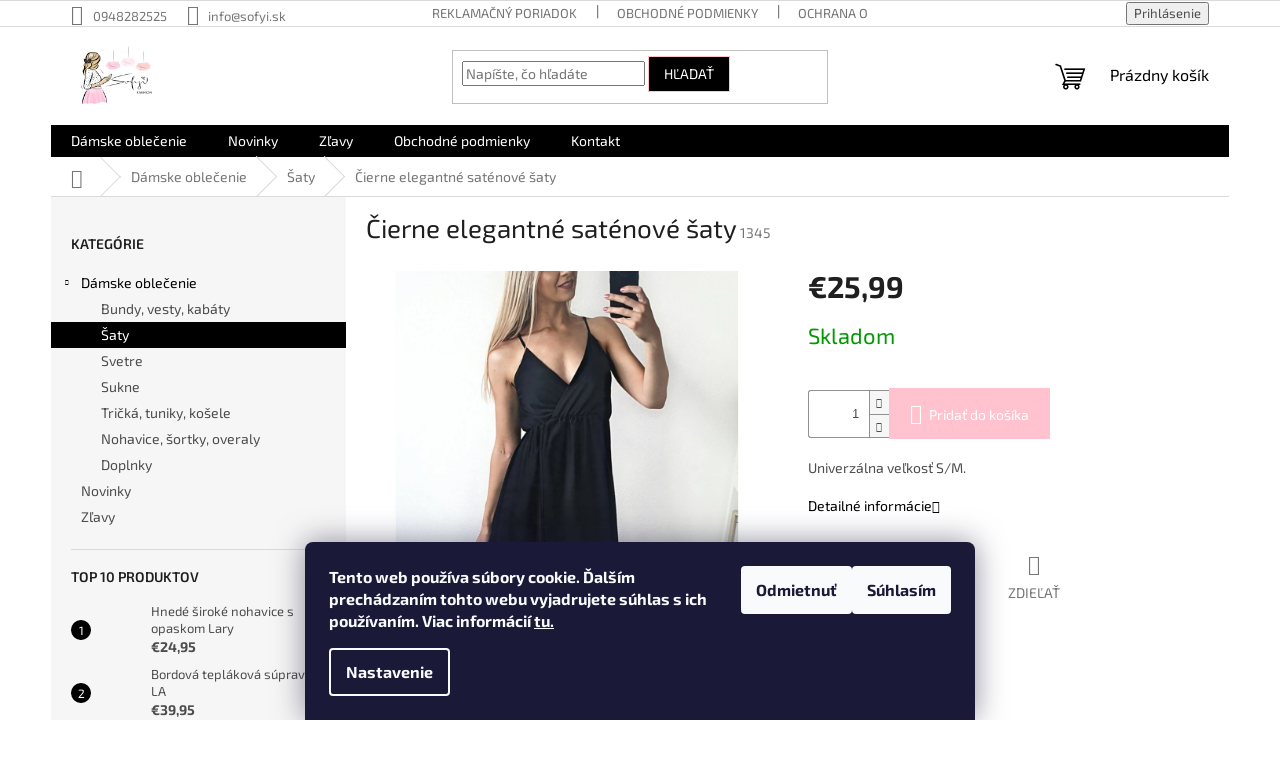

--- FILE ---
content_type: text/html; charset=utf-8
request_url: https://www.sofyi.sk/damske-saty/cierne-elegantne-satenove-saty/
body_size: 26616
content:
<!doctype html><html lang="sk" dir="ltr" class="header-background-light external-fonts-loaded"><head><meta charset="utf-8" /><meta name="viewport" content="width=device-width,initial-scale=1" /><title>Čierne elegantné saténové šaty - Sofyi</title><link rel="preconnect" href="https://cdn.myshoptet.com" /><link rel="dns-prefetch" href="https://cdn.myshoptet.com" /><link rel="preload" href="https://cdn.myshoptet.com/prj/dist/master/cms/libs/jquery/jquery-1.11.3.min.js" as="script" /><link href="https://cdn.myshoptet.com/prj/dist/master/cms/templates/frontend_templates/shared/css/font-face/exo-2.css" rel="stylesheet"><link href="https://cdn.myshoptet.com/prj/dist/master/shop/dist/font-shoptet-11.css.62c94c7785ff2cea73b2.css" rel="stylesheet"><script>
dataLayer = [];
dataLayer.push({'shoptet' : {
    "pageId": 695,
    "pageType": "productDetail",
    "currency": "EUR",
    "currencyInfo": {
        "decimalSeparator": ",",
        "exchangeRate": 1,
        "priceDecimalPlaces": 2,
        "symbol": "\u20ac",
        "symbolLeft": 1,
        "thousandSeparator": " "
    },
    "language": "sk",
    "projectId": 322514,
    "product": {
        "id": 1349,
        "guid": "e604a1c4-0755-11ec-a96c-0cc47a6c8f54",
        "hasVariants": false,
        "codes": [
            {
                "code": 1345
            }
        ],
        "code": "1345",
        "name": "\u010cierne elegantn\u00e9 sat\u00e9nov\u00e9 \u0161aty",
        "appendix": "",
        "weight": 0,
        "currentCategory": "D\u00e1mske oble\u010denie | \u0160aty",
        "currentCategoryGuid": "df337d5e-e9f6-11e9-ac23-ac1f6b0076ec",
        "defaultCategory": "D\u00e1mske oble\u010denie | \u0160aty",
        "defaultCategoryGuid": "df337d5e-e9f6-11e9-ac23-ac1f6b0076ec",
        "currency": "EUR",
        "priceWithVat": 25.989999999999998
    },
    "stocks": [
        {
            "id": "ext",
            "title": "Sklad",
            "isDeliveryPoint": 0,
            "visibleOnEshop": 1
        }
    ],
    "cartInfo": {
        "id": null,
        "freeShipping": false,
        "freeShippingFrom": 69,
        "leftToFreeGift": {
            "formattedPrice": "\u20ac0",
            "priceLeft": 0
        },
        "freeGift": false,
        "leftToFreeShipping": {
            "priceLeft": 69,
            "dependOnRegion": 0,
            "formattedPrice": "\u20ac69"
        },
        "discountCoupon": [],
        "getNoBillingShippingPrice": {
            "withoutVat": 0,
            "vat": 0,
            "withVat": 0
        },
        "cartItems": [],
        "taxMode": "ORDINARY"
    },
    "cart": [],
    "customer": {
        "priceRatio": 1,
        "priceListId": 1,
        "groupId": null,
        "registered": false,
        "mainAccount": false
    }
}});
dataLayer.push({'cookie_consent' : {
    "marketing": "denied",
    "analytics": "denied"
}});
document.addEventListener('DOMContentLoaded', function() {
    shoptet.consent.onAccept(function(agreements) {
        if (agreements.length == 0) {
            return;
        }
        dataLayer.push({
            'cookie_consent' : {
                'marketing' : (agreements.includes(shoptet.config.cookiesConsentOptPersonalisation)
                    ? 'granted' : 'denied'),
                'analytics': (agreements.includes(shoptet.config.cookiesConsentOptAnalytics)
                    ? 'granted' : 'denied')
            },
            'event': 'cookie_consent'
        });
    });
});
</script>

<!-- Google Tag Manager -->
<script>(function(w,d,s,l,i){w[l]=w[l]||[];w[l].push({'gtm.start':
new Date().getTime(),event:'gtm.js'});var f=d.getElementsByTagName(s)[0],
j=d.createElement(s),dl=l!='dataLayer'?'&l='+l:'';j.async=true;j.src=
'https://www.googletagmanager.com/gtm.js?id='+i+dl;f.parentNode.insertBefore(j,f);
})(window,document,'script','dataLayer','GTM-PJD2K9J');</script>
<!-- End Google Tag Manager -->

<meta property="og:type" content="website"><meta property="og:site_name" content="sofyi.sk"><meta property="og:url" content="https://www.sofyi.sk/damske-saty/cierne-elegantne-satenove-saty/"><meta property="og:title" content="Čierne elegantné saténové šaty - Sofyi"><meta name="author" content="Sofyi"><meta name="web_author" content="Shoptet.sk"><meta name="dcterms.rightsHolder" content="www.sofyi.sk"><meta name="robots" content="index,follow"><meta property="og:image" content="https://cdn.myshoptet.com/usr/www.sofyi.sk/user/shop/big/1349_cierne-elegantne-satenove-saty.jpg?65e82a15"><meta property="og:description" content="Čierne elegantné saténové šaty. Univerzálna veľkosť S/M."><meta name="description" content="Čierne elegantné saténové šaty. Univerzálna veľkosť S/M."><meta name="google-site-verification" content='<meta name="google-site-verification" content="gco9h7-LC-IR8c8-5FaGT7hbcnu_Skhh5IjYlH2L5k0" />'><meta property="product:price:amount" content="25.99"><meta property="product:price:currency" content="EUR"><style>:root {--color-primary: #000000;--color-primary-h: 0;--color-primary-s: 0%;--color-primary-l: 0%;--color-primary-hover: #eb3b84;--color-primary-hover-h: 335;--color-primary-hover-s: 81%;--color-primary-hover-l: 58%;--color-secondary: #ffc2ce;--color-secondary-h: 348;--color-secondary-s: 100%;--color-secondary-l: 88%;--color-secondary-hover: #000000;--color-secondary-hover-h: 0;--color-secondary-hover-s: 0%;--color-secondary-hover-l: 0%;--color-tertiary: #000000;--color-tertiary-h: 0;--color-tertiary-s: 0%;--color-tertiary-l: 0%;--color-tertiary-hover: #ffc2ce;--color-tertiary-hover-h: 348;--color-tertiary-hover-s: 100%;--color-tertiary-hover-l: 88%;--color-header-background: #ffffff;--template-font: "Exo 2";--template-headings-font: "Exo 2";--header-background-url: url("[data-uri]");--cookies-notice-background: #1A1937;--cookies-notice-color: #F8FAFB;--cookies-notice-button-hover: #f5f5f5;--cookies-notice-link-hover: #27263f;--templates-update-management-preview-mode-content: "Náhľad aktualizácií šablóny je aktívny pre váš prehliadač."}</style>
    
    <link href="https://cdn.myshoptet.com/prj/dist/master/shop/dist/main-11.less.5a24dcbbdabfd189c152.css" rel="stylesheet" />
                <link href="https://cdn.myshoptet.com/prj/dist/master/shop/dist/mobile-header-v1-11.less.1ee105d41b5f713c21aa.css" rel="stylesheet" />
    
    <script>var shoptet = shoptet || {};</script>
    <script src="https://cdn.myshoptet.com/prj/dist/master/shop/dist/main-3g-header.js.05f199e7fd2450312de2.js"></script>
<!-- User include --><!-- /User include --><link rel="shortcut icon" href="/favicon.ico" type="image/x-icon" /><link rel="canonical" href="https://www.sofyi.sk/damske-saty/cierne-elegantne-satenove-saty/" /><script>!function(){var t={9196:function(){!function(){var t=/\[object (Boolean|Number|String|Function|Array|Date|RegExp)\]/;function r(r){return null==r?String(r):(r=t.exec(Object.prototype.toString.call(Object(r))))?r[1].toLowerCase():"object"}function n(t,r){return Object.prototype.hasOwnProperty.call(Object(t),r)}function e(t){if(!t||"object"!=r(t)||t.nodeType||t==t.window)return!1;try{if(t.constructor&&!n(t,"constructor")&&!n(t.constructor.prototype,"isPrototypeOf"))return!1}catch(t){return!1}for(var e in t);return void 0===e||n(t,e)}function o(t,r,n){this.b=t,this.f=r||function(){},this.d=!1,this.a={},this.c=[],this.e=function(t){return{set:function(r,n){u(c(r,n),t.a)},get:function(r){return t.get(r)}}}(this),i(this,t,!n);var e=t.push,o=this;t.push=function(){var r=[].slice.call(arguments,0),n=e.apply(t,r);return i(o,r),n}}function i(t,n,o){for(t.c.push.apply(t.c,n);!1===t.d&&0<t.c.length;){if("array"==r(n=t.c.shift()))t:{var i=n,a=t.a;if("string"==r(i[0])){for(var f=i[0].split("."),s=f.pop(),p=(i=i.slice(1),0);p<f.length;p++){if(void 0===a[f[p]])break t;a=a[f[p]]}try{a[s].apply(a,i)}catch(t){}}}else if("function"==typeof n)try{n.call(t.e)}catch(t){}else{if(!e(n))continue;for(var l in n)u(c(l,n[l]),t.a)}o||(t.d=!0,t.f(t.a,n),t.d=!1)}}function c(t,r){for(var n={},e=n,o=t.split("."),i=0;i<o.length-1;i++)e=e[o[i]]={};return e[o[o.length-1]]=r,n}function u(t,o){for(var i in t)if(n(t,i)){var c=t[i];"array"==r(c)?("array"==r(o[i])||(o[i]=[]),u(c,o[i])):e(c)?(e(o[i])||(o[i]={}),u(c,o[i])):o[i]=c}}window.DataLayerHelper=o,o.prototype.get=function(t){var r=this.a;t=t.split(".");for(var n=0;n<t.length;n++){if(void 0===r[t[n]])return;r=r[t[n]]}return r},o.prototype.flatten=function(){this.b.splice(0,this.b.length),this.b[0]={},u(this.a,this.b[0])}}()}},r={};function n(e){var o=r[e];if(void 0!==o)return o.exports;var i=r[e]={exports:{}};return t[e](i,i.exports,n),i.exports}n.n=function(t){var r=t&&t.__esModule?function(){return t.default}:function(){return t};return n.d(r,{a:r}),r},n.d=function(t,r){for(var e in r)n.o(r,e)&&!n.o(t,e)&&Object.defineProperty(t,e,{enumerable:!0,get:r[e]})},n.o=function(t,r){return Object.prototype.hasOwnProperty.call(t,r)},function(){"use strict";n(9196)}()}();</script>    <!-- Global site tag (gtag.js) - Google Analytics -->
    <script async src="https://www.googletagmanager.com/gtag/js?id=G-9MR2D9PZKC"></script>
    <script>
        
        window.dataLayer = window.dataLayer || [];
        function gtag(){dataLayer.push(arguments);}
        

                    console.debug('default consent data');

            gtag('consent', 'default', {"ad_storage":"denied","analytics_storage":"denied","ad_user_data":"denied","ad_personalization":"denied","wait_for_update":500});
            dataLayer.push({
                'event': 'default_consent'
            });
        
        gtag('js', new Date());

        
                gtag('config', 'G-9MR2D9PZKC', {"groups":"GA4","send_page_view":false,"content_group":"productDetail","currency":"EUR","page_language":"sk"});
        
        
        
        
        
        
                    gtag('event', 'page_view', {"send_to":"GA4","page_language":"sk","content_group":"productDetail","currency":"EUR"});
        
                gtag('set', 'currency', 'EUR');

        gtag('event', 'view_item', {
            "send_to": "UA",
            "items": [
                {
                    "id": "1345",
                    "name": "\u010cierne elegantn\u00e9 sat\u00e9nov\u00e9 \u0161aty",
                    "category": "D\u00e1mske oble\u010denie \/ \u0160aty",
                                                            "price": 25.99
                }
            ]
        });
        
        
        
        
        
                    gtag('event', 'view_item', {"send_to":"GA4","page_language":"sk","content_group":"productDetail","value":25.989999999999998,"currency":"EUR","items":[{"item_id":"1345","item_name":"\u010cierne elegantn\u00e9 sat\u00e9nov\u00e9 \u0161aty","item_category":"D\u00e1mske oble\u010denie","item_category2":"\u0160aty","price":25.989999999999998,"quantity":1,"index":0}]});
        
        
        
        
        
        
        
        document.addEventListener('DOMContentLoaded', function() {
            if (typeof shoptet.tracking !== 'undefined') {
                for (var id in shoptet.tracking.bannersList) {
                    gtag('event', 'view_promotion', {
                        "send_to": "UA",
                        "promotions": [
                            {
                                "id": shoptet.tracking.bannersList[id].id,
                                "name": shoptet.tracking.bannersList[id].name,
                                "position": shoptet.tracking.bannersList[id].position
                            }
                        ]
                    });
                }
            }

            shoptet.consent.onAccept(function(agreements) {
                if (agreements.length !== 0) {
                    console.debug('gtag consent accept');
                    var gtagConsentPayload =  {
                        'ad_storage': agreements.includes(shoptet.config.cookiesConsentOptPersonalisation)
                            ? 'granted' : 'denied',
                        'analytics_storage': agreements.includes(shoptet.config.cookiesConsentOptAnalytics)
                            ? 'granted' : 'denied',
                                                                                                'ad_user_data': agreements.includes(shoptet.config.cookiesConsentOptPersonalisation)
                            ? 'granted' : 'denied',
                        'ad_personalization': agreements.includes(shoptet.config.cookiesConsentOptPersonalisation)
                            ? 'granted' : 'denied',
                        };
                    console.debug('update consent data', gtagConsentPayload);
                    gtag('consent', 'update', gtagConsentPayload);
                    dataLayer.push(
                        { 'event': 'update_consent' }
                    );
                }
            });
        });
    </script>
</head><body class="desktop id-695 in-damske-saty template-11 type-product type-detail multiple-columns-body columns-mobile-2 columns-3 ums_forms_redesign--off ums_a11y_category_page--on ums_discussion_rating_forms--off ums_flags_display_unification--on ums_a11y_login--on mobile-header-version-1"><noscript>
    <style>
        #header {
            padding-top: 0;
            position: relative !important;
            top: 0;
        }
        .header-navigation {
            position: relative !important;
        }
        .overall-wrapper {
            margin: 0 !important;
        }
        body:not(.ready) {
            visibility: visible !important;
        }
    </style>
    <div class="no-javascript">
        <div class="no-javascript__title">Musíte zmeniť nastavenie vášho prehliadača</div>
        <div class="no-javascript__text">Pozrite sa na: <a href="https://www.google.com/support/bin/answer.py?answer=23852">Ako povoliť JavaScript vo vašom prehliadači</a>.</div>
        <div class="no-javascript__text">Ak používate software na blokovanie reklám, možno bude potrebné, aby ste povolili JavaScript z tejto stránky.</div>
        <div class="no-javascript__text">Ďakujeme.</div>
    </div>
</noscript>

        <div id="fb-root"></div>
        <script>
            window.fbAsyncInit = function() {
                FB.init({
                    autoLogAppEvents : true,
                    xfbml            : true,
                    version          : 'v24.0'
                });
            };
        </script>
        <script async defer crossorigin="anonymous" src="https://connect.facebook.net/sk_SK/sdk.js#xfbml=1&version=v24.0"></script>
<!-- Google Tag Manager (noscript) -->
<noscript><iframe src="https://www.googletagmanager.com/ns.html?id=GTM-PJD2K9J"
height="0" width="0" style="display:none;visibility:hidden"></iframe></noscript>
<!-- End Google Tag Manager (noscript) -->

    <div class="siteCookies siteCookies--bottom siteCookies--dark js-siteCookies" role="dialog" data-testid="cookiesPopup" data-nosnippet>
        <div class="siteCookies__form">
            <div class="siteCookies__content">
                <div class="siteCookies__text">
                    <strong>Tento web používa súbory cookie. Ďalším prechádzaním tohto webu vyjadrujete súhlas s ich používaním. Viac informácií <span style="text-decoration: underline;"><a href="/ochrana-osobnych-udajov/" target="\">tu</a>.</span></strong>
                </div>
                <p class="siteCookies__links">
                    <button class="siteCookies__link js-cookies-settings" aria-label="Nastavenia cookies" data-testid="cookiesSettings">Nastavenie</button>
                </p>
            </div>
            <div class="siteCookies__buttonWrap">
                                    <button class="siteCookies__button js-cookiesConsentSubmit" value="reject" aria-label="Odmietnuť cookies" data-testid="buttonCookiesReject">Odmietnuť</button>
                                <button class="siteCookies__button js-cookiesConsentSubmit" value="all" aria-label="Prijať cookies" data-testid="buttonCookiesAccept">Súhlasím</button>
            </div>
        </div>
        <script>
            document.addEventListener("DOMContentLoaded", () => {
                const siteCookies = document.querySelector('.js-siteCookies');
                document.addEventListener("scroll", shoptet.common.throttle(() => {
                    const st = document.documentElement.scrollTop;
                    if (st > 1) {
                        siteCookies.classList.add('siteCookies--scrolled');
                    } else {
                        siteCookies.classList.remove('siteCookies--scrolled');
                    }
                }, 100));
            });
        </script>
    </div>
<a href="#content" class="skip-link sr-only">Prejsť na obsah</a><div class="overall-wrapper"><div class="user-action"><div class="container">
    <div class="user-action-in">
                    <div id="login" class="user-action-login popup-widget login-widget" role="dialog" aria-labelledby="loginHeading">
        <div class="popup-widget-inner">
                            <h2 id="loginHeading">Prihlásenie k vášmu účtu</h2><div id="customerLogin"><form action="/action/Customer/Login/" method="post" id="formLoginIncluded" class="csrf-enabled formLogin" data-testid="formLogin"><input type="hidden" name="referer" value="" /><div class="form-group"><div class="input-wrapper email js-validated-element-wrapper no-label"><input type="email" name="email" class="form-control" autofocus placeholder="E-mailová adresa (napr. jan@novak.sk)" data-testid="inputEmail" autocomplete="email" required /></div></div><div class="form-group"><div class="input-wrapper password js-validated-element-wrapper no-label"><input type="password" name="password" class="form-control" placeholder="Heslo" data-testid="inputPassword" autocomplete="current-password" required /><span class="no-display">Nemôžete vyplniť toto pole</span><input type="text" name="surname" value="" class="no-display" /></div></div><div class="form-group"><div class="login-wrapper"><button type="submit" class="btn btn-secondary btn-text btn-login" data-testid="buttonSubmit">Prihlásiť sa</button><div class="password-helper"><a href="/registracia/" data-testid="signup" rel="nofollow">Nová registrácia</a><a href="/klient/zabudnute-heslo/" rel="nofollow">Zabudnuté heslo</a></div></div></div><div class="social-login-buttons"><div class="social-login-buttons-divider"><span>alebo</span></div><div class="form-group"><a href="/action/Social/login/?provider=Facebook" class="login-btn facebook" rel="nofollow"><span class="login-facebook-icon"></span><strong>Prihlásiť sa cez Facebook</strong></a></div></div></form>
</div>                    </div>
    </div>

                            <div id="cart-widget" class="user-action-cart popup-widget cart-widget loader-wrapper" data-testid="popupCartWidget" role="dialog" aria-hidden="true">
    <div class="popup-widget-inner cart-widget-inner place-cart-here">
        <div class="loader-overlay">
            <div class="loader"></div>
        </div>
    </div>

    <div class="cart-widget-button">
        <a href="/kosik/" class="btn btn-conversion" id="continue-order-button" rel="nofollow" data-testid="buttonNextStep">Pokračovať do košíka</a>
    </div>
</div>
            </div>
</div>
</div><div class="top-navigation-bar" data-testid="topNavigationBar">

    <div class="container">

        <div class="top-navigation-contacts">
            <strong>Zákaznícka podpora:</strong><a href="tel:0948282525" class="project-phone" aria-label="Zavolať na 0948282525" data-testid="contactboxPhone"><span>0948282525</span></a><a href="mailto:info@sofyi.sk" class="project-email" data-testid="contactboxEmail"><span>info@sofyi.sk</span></a>        </div>

                            <div class="top-navigation-menu">
                <div class="top-navigation-menu-trigger"></div>
                <ul class="top-navigation-bar-menu">
                                            <li class="top-navigation-menu-item-27">
                            <a href="/reklamacny-poriadok/">Reklamačný poriadok</a>
                        </li>
                                            <li class="top-navigation-menu-item-39">
                            <a href="/obchodne-podmienky/">Obchodné podmienky</a>
                        </li>
                                            <li class="top-navigation-menu-item-691">
                            <a href="/podmienky-ochrany-osobnych-udajov/">Ochrana osobných údajov</a>
                        </li>
                                    </ul>
                <ul class="top-navigation-bar-menu-helper"></ul>
            </div>
        
        <div class="top-navigation-tools">
            <div class="responsive-tools">
                <a href="#" class="toggle-window" data-target="search" aria-label="Hľadať" data-testid="linkSearchIcon"></a>
                                                            <a href="#" class="toggle-window" data-target="login"></a>
                                                    <a href="#" class="toggle-window" data-target="navigation" aria-label="Menu" data-testid="hamburgerMenu"></a>
            </div>
                        <button class="top-nav-button top-nav-button-login toggle-window" type="button" data-target="login" aria-haspopup="dialog" aria-controls="login" aria-expanded="false" data-testid="signin"><span>Prihlásenie</span></button>        </div>

    </div>

</div>
<header id="header"><div class="container navigation-wrapper">
    <div class="header-top">
        <div class="site-name-wrapper">
            <div class="site-name"><a href="/" data-testid="linkWebsiteLogo"><img src="https://cdn.myshoptet.com/usr/www.sofyi.sk/user/logos/webb222-1.png" alt="Sofyi" fetchpriority="low" /></a></div>        </div>
        <div class="search" itemscope itemtype="https://schema.org/WebSite">
            <meta itemprop="headline" content="Šaty"/><meta itemprop="url" content="https://www.sofyi.sk"/><meta itemprop="text" content="Čierne elegantné saténové šaty. Univerzálna veľkosť S/M."/>            <form action="/action/ProductSearch/prepareString/" method="post"
    id="formSearchForm" class="search-form compact-form js-search-main"
    itemprop="potentialAction" itemscope itemtype="https://schema.org/SearchAction" data-testid="searchForm">
    <fieldset>
        <meta itemprop="target"
            content="https://www.sofyi.sk/vyhladavanie/?string={string}"/>
        <input type="hidden" name="language" value="sk"/>
        
            
<input
    type="search"
    name="string"
        class="query-input form-control search-input js-search-input"
    placeholder="Napíšte, čo hľadáte"
    autocomplete="off"
    required
    itemprop="query-input"
    aria-label="Vyhľadávanie"
    data-testid="searchInput"
>
            <button type="submit" class="btn btn-default" data-testid="searchBtn">Hľadať</button>
        
    </fieldset>
</form>
        </div>
        <div class="navigation-buttons">
                
    <a href="/kosik/" class="btn btn-icon toggle-window cart-count" data-target="cart" data-hover="true" data-redirect="true" data-testid="headerCart" rel="nofollow" aria-haspopup="dialog" aria-expanded="false" aria-controls="cart-widget">
        
                <span class="sr-only">Nákupný košík</span>
        
            <span class="cart-price visible-lg-inline-block" data-testid="headerCartPrice">
                                    Prázdny košík                            </span>
        
    
            </a>
        </div>
    </div>
    <nav id="navigation" aria-label="Hlavné menu" data-collapsible="true"><div class="navigation-in menu"><ul class="menu-level-1" role="menubar" data-testid="headerMenuItems"><li class="menu-item-673 ext" role="none"><a href="/damske-oblecenie/" data-testid="headerMenuItem" role="menuitem" aria-haspopup="true" aria-expanded="false"><b>Dámske oblečenie</b><span class="submenu-arrow"></span></a><ul class="menu-level-2" aria-label="Dámske oblečenie" tabindex="-1" role="menu"><li class="menu-item-713" role="none"><a href="/damske-kabaty-vesty-bundy/" class="menu-image" data-testid="headerMenuItem" tabindex="-1" aria-hidden="true"><img src="data:image/svg+xml,%3Csvg%20width%3D%22140%22%20height%3D%22100%22%20xmlns%3D%22http%3A%2F%2Fwww.w3.org%2F2000%2Fsvg%22%3E%3C%2Fsvg%3E" alt="" aria-hidden="true" width="140" height="100"  data-src="https://cdn.myshoptet.com/usr/www.sofyi.sk/user/categories/thumb/bundaaaa.png" fetchpriority="low" /></a><div><a href="/damske-kabaty-vesty-bundy/" data-testid="headerMenuItem" role="menuitem"><span>Bundy, vesty, kabáty</span></a>
                        </div></li><li class="menu-item-695 active" role="none"><a href="/damske-saty/" class="menu-image" data-testid="headerMenuItem" tabindex="-1" aria-hidden="true"><img src="data:image/svg+xml,%3Csvg%20width%3D%22140%22%20height%3D%22100%22%20xmlns%3D%22http%3A%2F%2Fwww.w3.org%2F2000%2Fsvg%22%3E%3C%2Fsvg%3E" alt="" aria-hidden="true" width="140" height="100"  data-src="https://cdn.myshoptet.com/usr/www.sofyi.sk/user/categories/thumb/__atyy.png" fetchpriority="low" /></a><div><a href="/damske-saty/" data-testid="headerMenuItem" role="menuitem"><span>Šaty</span></a>
                        </div></li><li class="menu-item-710" role="none"><a href="/damske-svetre-mikiny/" class="menu-image" data-testid="headerMenuItem" tabindex="-1" aria-hidden="true"><img src="data:image/svg+xml,%3Csvg%20width%3D%22140%22%20height%3D%22100%22%20xmlns%3D%22http%3A%2F%2Fwww.w3.org%2F2000%2Fsvg%22%3E%3C%2Fsvg%3E" alt="" aria-hidden="true" width="140" height="100"  data-src="https://cdn.myshoptet.com/usr/www.sofyi.sk/user/categories/thumb/sveter.png" fetchpriority="low" /></a><div><a href="/damske-svetre-mikiny/" data-testid="headerMenuItem" role="menuitem"><span>Svetre</span></a>
                        </div></li><li class="menu-item-704" role="none"><a href="/damske-sukne/" class="menu-image" data-testid="headerMenuItem" tabindex="-1" aria-hidden="true"><img src="data:image/svg+xml,%3Csvg%20width%3D%22140%22%20height%3D%22100%22%20xmlns%3D%22http%3A%2F%2Fwww.w3.org%2F2000%2Fsvg%22%3E%3C%2Fsvg%3E" alt="" aria-hidden="true" width="140" height="100"  data-src="https://cdn.myshoptet.com/usr/www.sofyi.sk/user/categories/thumb/suk__a.png" fetchpriority="low" /></a><div><a href="/damske-sukne/" data-testid="headerMenuItem" role="menuitem"><span>Sukne</span></a>
                        </div></li><li class="menu-item-725" role="none"><a href="/damske-tricka-tuniky/" class="menu-image" data-testid="headerMenuItem" tabindex="-1" aria-hidden="true"><img src="data:image/svg+xml,%3Csvg%20width%3D%22140%22%20height%3D%22100%22%20xmlns%3D%22http%3A%2F%2Fwww.w3.org%2F2000%2Fsvg%22%3E%3C%2Fsvg%3E" alt="" aria-hidden="true" width="140" height="100"  data-src="https://cdn.myshoptet.com/usr/www.sofyi.sk/user/categories/thumb/ko__e__a.png" fetchpriority="low" /></a><div><a href="/damske-tricka-tuniky/" data-testid="headerMenuItem" role="menuitem"><span>Tričká, tuniky, košele</span></a>
                        </div></li><li class="menu-item-728" role="none"><a href="/damske-nohavice-sortky--overaly/" class="menu-image" data-testid="headerMenuItem" tabindex="-1" aria-hidden="true"><img src="data:image/svg+xml,%3Csvg%20width%3D%22140%22%20height%3D%22100%22%20xmlns%3D%22http%3A%2F%2Fwww.w3.org%2F2000%2Fsvg%22%3E%3C%2Fsvg%3E" alt="" aria-hidden="true" width="140" height="100"  data-src="https://cdn.myshoptet.com/usr/www.sofyi.sk/user/categories/thumb/1000196162.png" fetchpriority="low" /></a><div><a href="/damske-nohavice-sortky--overaly/" data-testid="headerMenuItem" role="menuitem"><span>Nohavice, šortky, overaly</span></a>
                        </div></li><li class="menu-item-764" role="none"><a href="/doplnky/" class="menu-image" data-testid="headerMenuItem" tabindex="-1" aria-hidden="true"><img src="data:image/svg+xml,%3Csvg%20width%3D%22140%22%20height%3D%22100%22%20xmlns%3D%22http%3A%2F%2Fwww.w3.org%2F2000%2Fsvg%22%3E%3C%2Fsvg%3E" alt="" aria-hidden="true" width="140" height="100"  data-src="https://cdn.myshoptet.com/prj/dist/master/cms/templates/frontend_templates/00/img/folder.svg" fetchpriority="low" /></a><div><a href="/doplnky/" data-testid="headerMenuItem" role="menuitem"><span>Doplnky</span></a>
                        </div></li></ul></li>
<li class="menu-item-753" role="none"><a href="/novinky/" data-testid="headerMenuItem" role="menuitem" aria-expanded="false"><b>Novinky</b></a></li>
<li class="menu-item-758" role="none"><a href="/zlavy/" data-testid="headerMenuItem" role="menuitem" aria-expanded="false"><b>Zľavy</b></a></li>
<li class="menu-item-39" role="none"><a href="/obchodne-podmienky/" data-testid="headerMenuItem" role="menuitem" aria-expanded="false"><b>Obchodné podmienky</b></a></li>
<li class="menu-item-29" role="none"><a href="/kontakt/" data-testid="headerMenuItem" role="menuitem" aria-expanded="false"><b>Kontakt</b></a></li>
</ul>
    <ul class="navigationActions" role="menu">
                            <li role="none">
                                    <a href="/login/?backTo=%2Fdamske-saty%2Fcierne-elegantne-satenove-saty%2F" rel="nofollow" data-testid="signin" role="menuitem"><span>Prihlásenie</span></a>
                            </li>
                        </ul>
</div><span class="navigation-close"></span></nav><div class="menu-helper" data-testid="hamburgerMenu"><span>Viac</span></div>
</div></header><!-- / header -->


                    <div class="container breadcrumbs-wrapper">
            <div class="breadcrumbs navigation-home-icon-wrapper" itemscope itemtype="https://schema.org/BreadcrumbList">
                                                                            <span id="navigation-first" data-basetitle="Sofyi" itemprop="itemListElement" itemscope itemtype="https://schema.org/ListItem">
                <a href="/" itemprop="item" class="navigation-home-icon"><span class="sr-only" itemprop="name">Domov</span></a>
                <span class="navigation-bullet">/</span>
                <meta itemprop="position" content="1" />
            </span>
                                <span id="navigation-1" itemprop="itemListElement" itemscope itemtype="https://schema.org/ListItem">
                <a href="/damske-oblecenie/" itemprop="item" data-testid="breadcrumbsSecondLevel"><span itemprop="name">Dámske oblečenie</span></a>
                <span class="navigation-bullet">/</span>
                <meta itemprop="position" content="2" />
            </span>
                                <span id="navigation-2" itemprop="itemListElement" itemscope itemtype="https://schema.org/ListItem">
                <a href="/damske-saty/" itemprop="item" data-testid="breadcrumbsSecondLevel"><span itemprop="name">Šaty</span></a>
                <span class="navigation-bullet">/</span>
                <meta itemprop="position" content="3" />
            </span>
                                            <span id="navigation-3" itemprop="itemListElement" itemscope itemtype="https://schema.org/ListItem" data-testid="breadcrumbsLastLevel">
                <meta itemprop="item" content="https://www.sofyi.sk/damske-saty/cierne-elegantne-satenove-saty/" />
                <meta itemprop="position" content="4" />
                <span itemprop="name" data-title="Čierne elegantné saténové šaty">Čierne elegantné saténové šaty <span class="appendix"></span></span>
            </span>
            </div>
        </div>
    
<div id="content-wrapper" class="container content-wrapper">
    
    <div class="content-wrapper-in">
                                                <aside class="sidebar sidebar-left"  data-testid="sidebarMenu">
                                                                                                <div class="sidebar-inner">
                                                                                                        <div class="box box-bg-variant box-categories">    <div class="skip-link__wrapper">
        <span id="categories-start" class="skip-link__target js-skip-link__target sr-only" tabindex="-1">&nbsp;</span>
        <a href="#categories-end" class="skip-link skip-link--start sr-only js-skip-link--start">Preskočiť kategórie</a>
    </div>

<h4>Kategórie</h4>


<div id="categories"><div class="categories cat-01 expandable active expanded" id="cat-673"><div class="topic child-active"><a href="/damske-oblecenie/">Dámske oblečenie<span class="cat-trigger">&nbsp;</span></a></div>

                    <ul class=" active expanded">
                                        <li >
                <a href="/damske-kabaty-vesty-bundy/">
                    Bundy, vesty, kabáty
                                    </a>
                                                                </li>
                                <li class="
                active                                                 ">
                <a href="/damske-saty/">
                    Šaty
                                    </a>
                                                                </li>
                                <li >
                <a href="/damske-svetre-mikiny/">
                    Svetre
                                    </a>
                                                                </li>
                                <li >
                <a href="/damske-sukne/">
                    Sukne
                                    </a>
                                                                </li>
                                <li >
                <a href="/damske-tricka-tuniky/">
                    Tričká, tuniky, košele
                                    </a>
                                                                </li>
                                <li >
                <a href="/damske-nohavice-sortky--overaly/">
                    Nohavice, šortky, overaly
                                    </a>
                                                                </li>
                                <li >
                <a href="/doplnky/">
                    Doplnky
                                    </a>
                                                                </li>
                </ul>
    </div><div class="categories cat-02 expanded" id="cat-753"><div class="topic"><a href="/novinky/">Novinky<span class="cat-trigger">&nbsp;</span></a></div></div><div class="categories cat-01 expanded" id="cat-758"><div class="topic"><a href="/zlavy/">Zľavy<span class="cat-trigger">&nbsp;</span></a></div></div></div>

    <div class="skip-link__wrapper">
        <a href="#categories-start" class="skip-link skip-link--end sr-only js-skip-link--end" tabindex="-1" hidden>Preskočiť kategórie</a>
        <span id="categories-end" class="skip-link__target js-skip-link__target sr-only" tabindex="-1">&nbsp;</span>
    </div>
</div>
                                                                                                                                                                            <div class="box box-bg-default box-sm box-topProducts">        <div class="top-products-wrapper js-top10" >
        <h4><span>Top 10 produktov</span></h4>
        <ol class="top-products">
                            <li class="display-image">
                                            <a href="/damske-nohavice-sortky--overaly/hnede-siroke-nohavice-s-opaskom-lary/" class="top-products-image">
                            <img src="data:image/svg+xml,%3Csvg%20width%3D%22100%22%20height%3D%22100%22%20xmlns%3D%22http%3A%2F%2Fwww.w3.org%2F2000%2Fsvg%22%3E%3C%2Fsvg%3E" alt="Hnedé široké nohavice s opaskom Lary" width="100" height="100"  data-src="https://cdn.myshoptet.com/usr/www.sofyi.sk/user/shop/related/2150_hnede-siroke-nohavice-s-opaskom-lary.png?68e505e5" fetchpriority="low" />
                        </a>
                                        <a href="/damske-nohavice-sortky--overaly/hnede-siroke-nohavice-s-opaskom-lary/" class="top-products-content">
                        <span class="top-products-name">  Hnedé široké nohavice s opaskom Lary</span>
                        
                                                        <strong>
                                €24,95
                                

                            </strong>
                                                    
                    </a>
                </li>
                            <li class="display-image">
                                            <a href="/damske-nohavice-sortky--overaly/bordova-teplakova-suprava-la/" class="top-products-image">
                            <img src="data:image/svg+xml,%3Csvg%20width%3D%22100%22%20height%3D%22100%22%20xmlns%3D%22http%3A%2F%2Fwww.w3.org%2F2000%2Fsvg%22%3E%3C%2Fsvg%3E" alt="Bordová tepláková súprava LA" width="100" height="100"  data-src="https://cdn.myshoptet.com/usr/www.sofyi.sk/user/shop/related/2153_bordova-teplakova-suprava-la.png?68e4e266" fetchpriority="low" />
                        </a>
                                        <a href="/damske-nohavice-sortky--overaly/bordova-teplakova-suprava-la/" class="top-products-content">
                        <span class="top-products-name">  Bordová tepláková súprava LA</span>
                        
                                                        <strong>
                                €39,95
                                

                            </strong>
                                                    
                    </a>
                </li>
                            <li class="display-image">
                                            <a href="/doplnky/bordova-prepletana-kabelka-burda/" class="top-products-image">
                            <img src="data:image/svg+xml,%3Csvg%20width%3D%22100%22%20height%3D%22100%22%20xmlns%3D%22http%3A%2F%2Fwww.w3.org%2F2000%2Fsvg%22%3E%3C%2Fsvg%3E" alt="Bordová prepletaná kabelka Burda" width="100" height="100"  data-src="https://cdn.myshoptet.com/usr/www.sofyi.sk/user/shop/related/2138_bordova-prepletana-kabelka-burda.png?68d27064" fetchpriority="low" />
                        </a>
                                        <a href="/doplnky/bordova-prepletana-kabelka-burda/" class="top-products-content">
                        <span class="top-products-name">  Bordová prepletaná kabelka Burda</span>
                        
                                                        <strong>
                                €27,99
                                

                            </strong>
                                                    
                    </a>
                </li>
                            <li class="display-image">
                                            <a href="/damske-nohavice-sortky--overaly/biela-teplakova-oversize-suprava-jacky/" class="top-products-image">
                            <img src="data:image/svg+xml,%3Csvg%20width%3D%22100%22%20height%3D%22100%22%20xmlns%3D%22http%3A%2F%2Fwww.w3.org%2F2000%2Fsvg%22%3E%3C%2Fsvg%3E" alt="Biela tepláková oversize súprava Jacky" width="100" height="100"  data-src="https://cdn.myshoptet.com/usr/www.sofyi.sk/user/shop/related/2036-5_biela-teplakova-oversize-suprava-jacky.png?681880db" fetchpriority="low" />
                        </a>
                                        <a href="/damske-nohavice-sortky--overaly/biela-teplakova-oversize-suprava-jacky/" class="top-products-content">
                        <span class="top-products-name">  Biela tepláková oversize súprava Jacky</span>
                        
                                                        <strong>
                                €39,95
                                

                            </strong>
                                                    
                    </a>
                </li>
                            <li class="display-image">
                                            <a href="/damske-nohavice-sortky--overaly/sede-suknove-sortky-s-ciernym-opaskom-sima/" class="top-products-image">
                            <img src="data:image/svg+xml,%3Csvg%20width%3D%22100%22%20height%3D%22100%22%20xmlns%3D%22http%3A%2F%2Fwww.w3.org%2F2000%2Fsvg%22%3E%3C%2Fsvg%3E" alt="Šedé sukňové šortky s čiernym opaskom Sima" width="100" height="100"  data-src="https://cdn.myshoptet.com/usr/www.sofyi.sk/user/shop/related/2132_sede-suknove-sortky-s-ciernym-opaskom-sima.png?68d269e0" fetchpriority="low" />
                        </a>
                                        <a href="/damske-nohavice-sortky--overaly/sede-suknove-sortky-s-ciernym-opaskom-sima/" class="top-products-content">
                        <span class="top-products-name">  Šedé sukňové šortky s čiernym opaskom Sima</span>
                        
                                                        <strong>
                                €24,99
                                

                            </strong>
                                                    
                    </a>
                </li>
                            <li class="display-image">
                                            <a href="/damske-nohavice-sortky--overaly/elegantne-cierne-suknove-sortky-s-hnedym-opaskom-blacky/" class="top-products-image">
                            <img src="data:image/svg+xml,%3Csvg%20width%3D%22100%22%20height%3D%22100%22%20xmlns%3D%22http%3A%2F%2Fwww.w3.org%2F2000%2Fsvg%22%3E%3C%2Fsvg%3E" alt="Elegantné čierne sukňové šortky s hnedým opaskom Blacky" width="100" height="100"  data-src="https://cdn.myshoptet.com/usr/www.sofyi.sk/user/shop/related/2015_elegantne-cierne-suknove-sortky-s-hnedym-opaskom-blacky.png?67aba2d1" fetchpriority="low" />
                        </a>
                                        <a href="/damske-nohavice-sortky--overaly/elegantne-cierne-suknove-sortky-s-hnedym-opaskom-blacky/" class="top-products-content">
                        <span class="top-products-name">  Elegantné čierne sukňové šortky s hnedým opaskom Blacky</span>
                        
                                                        <strong>
                                €23,95
                                

                            </strong>
                                                    
                    </a>
                </li>
                            <li class="display-image">
                                            <a href="/damske-nohavice-sortky--overaly/bezove-siroke-elegantne-nohavice-s-opaskom-max/" class="top-products-image">
                            <img src="data:image/svg+xml,%3Csvg%20width%3D%22100%22%20height%3D%22100%22%20xmlns%3D%22http%3A%2F%2Fwww.w3.org%2F2000%2Fsvg%22%3E%3C%2Fsvg%3E" alt="Béžové široké elegantné nohavice s opaskom Max" width="100" height="100"  data-src="https://cdn.myshoptet.com/usr/www.sofyi.sk/user/shop/related/2039_bezove-siroke-elegantne-nohavice-s-opaskom-max.png?67d04935" fetchpriority="low" />
                        </a>
                                        <a href="/damske-nohavice-sortky--overaly/bezove-siroke-elegantne-nohavice-s-opaskom-max/" class="top-products-content">
                        <span class="top-products-name">  Béžové široké elegantné nohavice s opaskom Max</span>
                        
                                                        <strong>
                                €25,95
                                

                            </strong>
                                                    
                    </a>
                </li>
                            <li class="display-image">
                                            <a href="/damske-nohavice-sortky--overaly/bezove-siroke-nohavice-s-opaskom-lary/" class="top-products-image">
                            <img src="data:image/svg+xml,%3Csvg%20width%3D%22100%22%20height%3D%22100%22%20xmlns%3D%22http%3A%2F%2Fwww.w3.org%2F2000%2Fsvg%22%3E%3C%2Fsvg%3E" alt="Béžové široké nohavice s opaskom Lary" width="100" height="100"  data-src="https://cdn.myshoptet.com/usr/www.sofyi.sk/user/shop/related/2156_bezove-siroke-nohavice-s-opaskom-lary.png?68e4e246" fetchpriority="low" />
                        </a>
                                        <a href="/damske-nohavice-sortky--overaly/bezove-siroke-nohavice-s-opaskom-lary/" class="top-products-content">
                        <span class="top-products-name">  Béžové široké nohavice s opaskom Lary</span>
                        
                                                        <strong>
                                €24,95
                                

                            </strong>
                                                    
                    </a>
                </li>
                            <li class="display-image">
                                            <a href="/damske-sukne/biela-skladana-sukna-mel/" class="top-products-image">
                            <img src="data:image/svg+xml,%3Csvg%20width%3D%22100%22%20height%3D%22100%22%20xmlns%3D%22http%3A%2F%2Fwww.w3.org%2F2000%2Fsvg%22%3E%3C%2Fsvg%3E" alt="Biela skladaná sukňa Mel" width="100" height="100"  data-src="https://cdn.myshoptet.com/usr/www.sofyi.sk/user/shop/related/2162_biela-skladana-sukna-mel.png?68f8b573" fetchpriority="low" />
                        </a>
                                        <a href="/damske-sukne/biela-skladana-sukna-mel/" class="top-products-content">
                        <span class="top-products-name">  Biela skladaná sukňa Mel</span>
                        
                                                        <strong>
                                €23,99
                                

                            </strong>
                                                    
                    </a>
                </li>
                            <li class="display-image">
                                            <a href="/damske-saty/hnede-kozenkove-saty-s-krataskami-maggie/" class="top-products-image">
                            <img src="data:image/svg+xml,%3Csvg%20width%3D%22100%22%20height%3D%22100%22%20xmlns%3D%22http%3A%2F%2Fwww.w3.org%2F2000%2Fsvg%22%3E%3C%2Fsvg%3E" alt="Hnedé koženkové šaty s &quot;kraťaskami&quot; Maggie" width="100" height="100"  data-src="https://cdn.myshoptet.com/usr/www.sofyi.sk/user/shop/related/2042_hnede-kozenkove-saty-s--krataskami--maggie.png?67d0495a" fetchpriority="low" />
                        </a>
                                        <a href="/damske-saty/hnede-kozenkove-saty-s-krataskami-maggie/" class="top-products-content">
                        <span class="top-products-name">  Hnedé koženkové šaty s &quot;kraťaskami&quot; Maggie</span>
                        
                                                        <strong>
                                €32,95
                                

                            </strong>
                                                    
                    </a>
                </li>
                    </ol>
    </div>
</div>
                                                                    </div>
                                                            </aside>
                            <main id="content" class="content narrow">
                            
<div class="p-detail" itemscope itemtype="https://schema.org/Product">

    
    <meta itemprop="name" content="Čierne elegantné saténové šaty" />
    <meta itemprop="category" content="Úvodná stránka &gt; Dámske oblečenie &gt; Šaty &gt; Čierne elegantné saténové šaty" />
    <meta itemprop="url" content="https://www.sofyi.sk/damske-saty/cierne-elegantne-satenove-saty/" />
    <meta itemprop="image" content="https://cdn.myshoptet.com/usr/www.sofyi.sk/user/shop/big/1349_cierne-elegantne-satenove-saty.jpg?65e82a15" />
            <meta itemprop="description" content="Univerzálna veľkosť S/M." />
                                            
        <div class="p-detail-inner">

        <div class="p-detail-inner-header">
            <h1>
                  Čierne elegantné saténové šaty            </h1>

                <span class="p-code">
        <span class="p-code-label">Kód:</span>
                    <span>1345</span>
            </span>
        </div>

        <form action="/action/Cart/addCartItem/" method="post" id="product-detail-form" class="pr-action csrf-enabled" data-testid="formProduct">

            <meta itemprop="productID" content="1349" /><meta itemprop="identifier" content="e604a1c4-0755-11ec-a96c-0cc47a6c8f54" /><meta itemprop="sku" content="1345" /><span itemprop="offers" itemscope itemtype="https://schema.org/Offer"><link itemprop="availability" href="https://schema.org/InStock" /><meta itemprop="url" content="https://www.sofyi.sk/damske-saty/cierne-elegantne-satenove-saty/" /><meta itemprop="price" content="25.99" /><meta itemprop="priceCurrency" content="EUR" /><link itemprop="itemCondition" href="https://schema.org/NewCondition" /></span><input type="hidden" name="productId" value="1349" /><input type="hidden" name="priceId" value="1493" /><input type="hidden" name="language" value="sk" />

            <div class="row product-top">

                <div class="col-xs-12">

                    <div class="p-detail-info">
                        
                        
                        
                    </div>

                </div>

                <div class="col-xs-12 col-lg-6 p-image-wrapper">

                    
                    <div class="p-image" style="" data-testid="mainImage">

                        

    


                        

<a href="https://cdn.myshoptet.com/usr/www.sofyi.sk/user/shop/big/1349_cierne-elegantne-satenove-saty.jpg?65e82a15" class="p-main-image cbox"><img src="https://cdn.myshoptet.com/usr/www.sofyi.sk/user/shop/big/1349_cierne-elegantne-satenove-saty.jpg?65e82a15" alt="Čierne elegantné saténové šaty" width="1024" height="1365"  fetchpriority="high" />
</a>                    </div>

                    
                </div>

                <div class="col-xs-12 col-lg-6 p-info-wrapper">

                    
                    
                        <div class="p-final-price-wrapper">

                                                                                    <strong class="price-final" data-testid="productCardPrice">
            <span class="price-final-holder">
                €25,99
    

        </span>
    </strong>
                                                            <span class="price-measure">
                    
                        </span>
                            

                        </div>

                    
                    
                                                                                    <div class="availability-value" title="Dostupnosť">
                                    

    
    <span class="availability-label" style="color: #009901" data-testid="labelAvailability">
                    Skladom            </span>
    
                                </div>
                                                    
                        <table class="detail-parameters">
                            <tbody>
                            
                            
                            
                                                                                    </tbody>
                        </table>

                                                                            
                            <div class="add-to-cart" data-testid="divAddToCart">
                
<span class="quantity">
    <span
        class="increase-tooltip js-increase-tooltip"
        data-trigger="manual"
        data-container="body"
        data-original-title="Nie je možné zakúpiť viac než 9999 ks."
        aria-hidden="true"
        role="tooltip"
        data-testid="tooltip">
    </span>

    <span
        class="decrease-tooltip js-decrease-tooltip"
        data-trigger="manual"
        data-container="body"
        data-original-title="Minimálne množstvo, ktoré je možné zakúpiť je 1 ks."
        aria-hidden="true"
        role="tooltip"
        data-testid="tooltip">
    </span>
    <label>
        <input
            type="number"
            name="amount"
            value="1"
            class="amount"
            autocomplete="off"
            data-decimals="0"
                        step="1"
            min="1"
            max="9999"
            aria-label="Množstvo"
            data-testid="cartAmount"/>
    </label>

    <button
        class="increase"
        type="button"
        aria-label="Zvýšiť množstvo o 1"
        data-testid="increase">
            <span class="increase__sign">&plus;</span>
    </button>

    <button
        class="decrease"
        type="button"
        aria-label="Znížiť množstvo o 1"
        data-testid="decrease">
            <span class="decrease__sign">&minus;</span>
    </button>
</span>
                    
    <button type="submit" class="btn btn-lg btn-conversion add-to-cart-button" data-testid="buttonAddToCart" aria-label="Pridať do košíka Čierne elegantné saténové šaty">Pridať do košíka</button>

            </div>
                    
                    
                    

                                            <div class="p-short-description" data-testid="productCardShortDescr">
                            <p>Univerzálna veľkosť S/M.</p>
                        </div>
                    
                                            <p data-testid="productCardDescr">
                            <a href="#description" class="chevron-after chevron-down-after" data-toggle="tab" data-external="1" data-force-scroll="true">Detailné informácie</a>
                        </p>
                    
                    <div class="social-buttons-wrapper">
                        <div class="link-icons" data-testid="productDetailActionIcons">
    <a href="#" class="link-icon print" title="Tlačiť produkt"><span>Tlač</span></a>
    <a href="/damske-saty/cierne-elegantne-satenove-saty:otazka/" class="link-icon chat" title="Hovoriť s predajcom" rel="nofollow"><span>Opýtať sa</span></a>
                <a href="#" class="link-icon share js-share-buttons-trigger" title="Zdieľať produkt"><span>Zdieľať</span></a>
    </div>
                            <div class="social-buttons no-display">
                    <div class="twitter">
                <script>
        window.twttr = (function(d, s, id) {
            var js, fjs = d.getElementsByTagName(s)[0],
                t = window.twttr || {};
            if (d.getElementById(id)) return t;
            js = d.createElement(s);
            js.id = id;
            js.src = "https://platform.twitter.com/widgets.js";
            fjs.parentNode.insertBefore(js, fjs);
            t._e = [];
            t.ready = function(f) {
                t._e.push(f);
            };
            return t;
        }(document, "script", "twitter-wjs"));
        </script>

<a
    href="https://twitter.com/share"
    class="twitter-share-button"
        data-lang="sk"
    data-url="https://www.sofyi.sk/damske-saty/cierne-elegantne-satenove-saty/"
>Tweet</a>

            </div>
                    <div class="facebook">
                <div
            data-layout="button"
        class="fb-share-button"
    >
</div>

            </div>
                                <div class="close-wrapper">
        <a href="#" class="close-after js-share-buttons-trigger" title="Zdieľať produkt">Zavrieť</a>
    </div>

            </div>
                    </div>

                    
                </div>

            </div>

        </form>
    </div>

    
        
                            <h2 class="products-related-header">Súvisiaci tovar</h2>
        <div class="products products-block products-related products-additional p-switchable">
            
        
                    <div class="product col-sm-6 col-md-12 col-lg-6 active related-sm-screen-show">
    <div class="p" data-micro="product" data-micro-product-id="1346" data-micro-identifier="9d65d33e-0755-11ec-a157-0cc47a6c8f54" data-testid="productItem">
                    <a href="/damske-saty/zlate-elegantne-satenove-saty/" class="image">
                <img src="data:image/svg+xml,%3Csvg%20width%3D%22423%22%20height%3D%22564%22%20xmlns%3D%22http%3A%2F%2Fwww.w3.org%2F2000%2Fsvg%22%3E%3C%2Fsvg%3E" alt="Zlaté elegantné saténové šaty" data-micro-image="https://cdn.myshoptet.com/usr/www.sofyi.sk/user/shop/big/1346_zlate-elegantne-satenove-saty.jpg?65e82a15" width="423" height="564"  data-src="https://cdn.myshoptet.com/usr/www.sofyi.sk/user/shop/detail/1346_zlate-elegantne-satenove-saty.jpg?65e82a15
" fetchpriority="low" />
                                                                                                                                    
    

    


            </a>
        
        <div class="p-in">

            <div class="p-in-in">
                <a href="/damske-saty/zlate-elegantne-satenove-saty/" class="name" data-micro="url">
                    <span data-micro="name" data-testid="productCardName">
                          Zlaté elegantné saténové šaty                    </span>
                </a>
                
            <div class="ratings-wrapper">
            
                        <div class="availability">
            <span style="color:#009901">
                Skladom            </span>
                                                            </div>
            </div>
    
                            </div>

            <div class="p-bottom no-buttons">
                
                <div data-micro="offer"
    data-micro-price="25.99"
    data-micro-price-currency="EUR"
            data-micro-availability="https://schema.org/InStock"
    >
                    <div class="prices">
                                                                                
                        
                        
                        
            <div class="price price-final" data-testid="productCardPrice">
        <strong>
                                        €25,99
                    </strong>
        

        
    </div>


                        

                    </div>

                    

                                            <div class="p-tools">
                                                            <form action="/action/Cart/addCartItem/" method="post" class="pr-action csrf-enabled">
                                    <input type="hidden" name="language" value="sk" />
                                                                            <input type="hidden" name="priceId" value="1490" />
                                                                        <input type="hidden" name="productId" value="1346" />
                                                                            
<input type="hidden" name="amount" value="1" autocomplete="off" />
                                                                        <button type="submit" class="btn btn-cart add-to-cart-button" data-testid="buttonAddToCart" aria-label="Do košíka Zlaté elegantné saténové šaty"><span>Do košíka</span></button>
                                </form>
                                                                                    
    
                                                    </div>
                    
                                                                                            <div class="p-desc" data-micro="description" data-testid="productCardShortDescr">
                                <p>Univerzálna veľkosť S/M.</p>
                            </div>
                                                            

                </div>

            </div>

        </div>

        
    

                    <span class="p-code">
            Kód: <span data-micro="sku">1344</span>
        </span>
    
    </div>
</div>
                        <div class="product col-sm-6 col-md-12 col-lg-6 active related-sm-screen-show">
    <div class="p" data-micro="product" data-micro-product-id="1238" data-micro-identifier="b5cdebec-b943-11eb-a91b-0cc47a6b4bcc" data-testid="productItem">
                    <a href="/damske-saty/cierne-dlhe-elegantne-saty-s-ciernou-satenovou-stuhou/" class="image">
                <img src="data:image/svg+xml,%3Csvg%20width%3D%22423%22%20height%3D%22564%22%20xmlns%3D%22http%3A%2F%2Fwww.w3.org%2F2000%2Fsvg%22%3E%3C%2Fsvg%3E" alt="Čierne dlhé elegantné šaty s čiernou saténovou stuhou" data-micro-image="https://cdn.myshoptet.com/usr/www.sofyi.sk/user/shop/big/1238-3_cierne-dlhe-elegantne-saty-s-ciernou-satenovou-stuhou.jpg?65f2111c" width="423" height="564"  data-src="https://cdn.myshoptet.com/usr/www.sofyi.sk/user/shop/detail/1238-3_cierne-dlhe-elegantne-saty-s-ciernou-satenovou-stuhou.jpg?65f2111c
" fetchpriority="low" />
                                                                                                                                                                                    <div class="flags flags-default">                            <span class="flag flag-action">
            Akcia
    </span>
                                                
                                                
                    </div>
                                                    
    

    

    <div class="flags flags-extra">
      
                
                                                                              
            <span class="flag flag-discount">
                                                                                                            <span class="price-standard"><span>€29,99</span></span>
                                                                                                                                                <span class="price-save">&ndash;16 %</span>
                                    </span>
              </div>

            </a>
        
        <div class="p-in">

            <div class="p-in-in">
                <a href="/damske-saty/cierne-dlhe-elegantne-saty-s-ciernou-satenovou-stuhou/" class="name" data-micro="url">
                    <span data-micro="name" data-testid="productCardName">
                          Čierne dlhé elegantné šaty s čiernou saténovou stuhou                    </span>
                </a>
                
            <div class="ratings-wrapper">
            
                        <div class="availability">
            <span style="color:#009901">
                Skladom            </span>
                                                            </div>
            </div>
    
                            </div>

            <div class="p-bottom no-buttons">
                
                <div data-micro="offer"
    data-micro-price="25.00"
    data-micro-price-currency="EUR"
            data-micro-availability="https://schema.org/InStock"
    >
                    <div class="prices">
                                                                                
                                                        
                        
                        
                        
            <div class="price price-final" data-testid="productCardPrice">
        <strong>
                                        €25
                    </strong>
        

        
    </div>


                        

                    </div>

                    

                                            <div class="p-tools">
                                                            <form action="/action/Cart/addCartItem/" method="post" class="pr-action csrf-enabled">
                                    <input type="hidden" name="language" value="sk" />
                                                                            <input type="hidden" name="priceId" value="1385" />
                                                                        <input type="hidden" name="productId" value="1238" />
                                                                            
<input type="hidden" name="amount" value="1" autocomplete="off" />
                                                                        <button type="submit" class="btn btn-cart add-to-cart-button" data-testid="buttonAddToCart" aria-label="Do košíka Čierne dlhé elegantné šaty s čiernou saténovou stuhou"><span>Do košíka</span></button>
                                </form>
                                                                                    
    
                                                    </div>
                    
                                                                                            <div class="p-desc" data-micro="description" data-testid="productCardShortDescr">
                                <p>Univerzálna veľkosť S/M.</p>
                            </div>
                                                            

                </div>

            </div>

        </div>

        
    

                    <span class="p-code">
            Kód: <span data-micro="sku">1238</span>
        </span>
    
    </div>
</div>
                        <div class="product col-sm-6 col-md-12 col-lg-6 active related-sm-screen-hide">
    <div class="p" data-micro="product" data-micro-product-id="1424" data-micro-identifier="0352a6e6-3ca7-11ec-ac78-ecf4bbd79d2f" data-testid="productItem">
                    <a href="/damske-saty/elegantne-satenove-bordove-saty-s-dlhymi-rukavmi/" class="image">
                <img src="data:image/svg+xml,%3Csvg%20width%3D%22423%22%20height%3D%22564%22%20xmlns%3D%22http%3A%2F%2Fwww.w3.org%2F2000%2Fsvg%22%3E%3C%2Fsvg%3E" alt="Elegantné saténové bordové šaty s dlhými rukávmi" data-shp-lazy="true" data-micro-image="https://cdn.myshoptet.com/usr/www.sofyi.sk/user/shop/big/1424-1_elegantne-satenove-bordove-saty-s-dlhymi-rukavmi.jpg?65e8cbb4" width="423" height="564"  data-src="https://cdn.myshoptet.com/usr/www.sofyi.sk/user/shop/detail/1424-1_elegantne-satenove-bordove-saty-s-dlhymi-rukavmi.jpg?65e8cbb4
" fetchpriority="low" />
                                                                                                                                    
    

    


            </a>
        
        <div class="p-in">

            <div class="p-in-in">
                <a href="/damske-saty/elegantne-satenove-bordove-saty-s-dlhymi-rukavmi/" class="name" data-micro="url">
                    <span data-micro="name" data-testid="productCardName">
                          Elegantné saténové bordové šaty s dlhými rukávmi                    </span>
                </a>
                
            <div class="ratings-wrapper">
            
                        <div class="availability">
            <span style="color:#009901">
                Skladom            </span>
                                                            </div>
            </div>
    
                            </div>

            <div class="p-bottom no-buttons">
                
                <div data-micro="offer"
    data-micro-price="23.99"
    data-micro-price-currency="EUR"
            data-micro-availability="https://schema.org/InStock"
    >
                    <div class="prices">
                                                                                
                        
                        
                        
            <div class="price price-final" data-testid="productCardPrice">
        <strong>
                                        €23,99
                    </strong>
        

        
    </div>


                        

                    </div>

                    

                                            <div class="p-tools">
                                                            <form action="/action/Cart/addCartItem/" method="post" class="pr-action csrf-enabled">
                                    <input type="hidden" name="language" value="sk" />
                                                                            <input type="hidden" name="priceId" value="1568" />
                                                                        <input type="hidden" name="productId" value="1424" />
                                                                            
<input type="hidden" name="amount" value="1" autocomplete="off" />
                                                                        <button type="submit" class="btn btn-cart add-to-cart-button" data-testid="buttonAddToCart" aria-label="Do košíka Elegantné saténové bordové šaty s dlhými rukávmi"><span>Do košíka</span></button>
                                </form>
                                                                                    
    
                                                    </div>
                    
                                                                                            <div class="p-desc" data-micro="description" data-testid="productCardShortDescr">
                                <p>Univerzálna veľkosť S/M.</p>
                            </div>
                                                            

                </div>

            </div>

        </div>

        
    

                    <span class="p-code">
            Kód: <span data-micro="sku">1422</span>
        </span>
    
    </div>
</div>
                        <div class="product col-sm-6 col-md-12 col-lg-6 active related-sm-screen-hide">
    <div class="p" data-micro="product" data-micro-product-id="1553" data-micro-identifier="f842aee6-2b9c-11ed-ba2b-ecf4bbd76e50" data-testid="productItem">
                    <a href="/damske-saty/kratke-zlate-elegantne-satenove-saty/" class="image">
                <img src="data:image/svg+xml,%3Csvg%20width%3D%22423%22%20height%3D%22564%22%20xmlns%3D%22http%3A%2F%2Fwww.w3.org%2F2000%2Fsvg%22%3E%3C%2Fsvg%3E" alt="Krátke zlaté elegantné saténové šaty" data-micro-image="https://cdn.myshoptet.com/usr/www.sofyi.sk/user/shop/big/1553_kratke-zlate-elegantne-satenove-saty.jpg?65e82a15" width="423" height="564"  data-src="https://cdn.myshoptet.com/usr/www.sofyi.sk/user/shop/detail/1553_kratke-zlate-elegantne-satenove-saty.jpg?65e82a15
" fetchpriority="low" />
                                                                                                                                    
    

    


            </a>
        
        <div class="p-in">

            <div class="p-in-in">
                <a href="/damske-saty/kratke-zlate-elegantne-satenove-saty/" class="name" data-micro="url">
                    <span data-micro="name" data-testid="productCardName">
                          Krátke zlaté elegantné saténové šaty                    </span>
                </a>
                
            <div class="ratings-wrapper">
            
                        <div class="availability">
            <span style="color:#cb0000">
                Vypredané            </span>
                                                            </div>
            </div>
    
                            </div>

            <div class="p-bottom no-buttons">
                
                <div data-micro="offer"
    data-micro-price="19.99"
    data-micro-price-currency="EUR"
            data-micro-availability="https://schema.org/OutOfStock"
    >
                    <div class="prices">
                                                                                
                        
                        
                        
            <div class="price price-final" data-testid="productCardPrice">
        <strong>
                                        €19,99
                    </strong>
        

        
    </div>


                        

                    </div>

                    

                                            <div class="p-tools">
                                                                                    
    
                                                                                            <a href="/damske-saty/kratke-zlate-elegantne-satenove-saty/" class="btn btn-primary" aria-hidden="true" tabindex="-1">Detail</a>
                                                    </div>
                    
                                                                                            <div class="p-desc" data-micro="description" data-testid="productCardShortDescr">
                                <p>Univerzálna veľkosť S/M.</p>
                            </div>
                                                            

                </div>

            </div>

        </div>

        
    

                    <span class="p-code">
            Kód: <span data-micro="sku">1553</span>
        </span>
    
    </div>
</div>
            </div>

                    <div class="browse-p">
                <a href="#" class="btn btn-default p-all">Zobraziť všetky súvisiace produkty</a>
                            </div>
            
        
    <div class="shp-tabs-wrapper p-detail-tabs-wrapper">
        <div class="row">
            <div class="col-sm-12 shp-tabs-row responsive-nav">
                <div class="shp-tabs-holder">
    <ul id="p-detail-tabs" class="shp-tabs p-detail-tabs visible-links" role="tablist">
                            <li class="shp-tab active" data-testid="tabDescription">
                <a href="#description" class="shp-tab-link" role="tab" data-toggle="tab">Popis</a>
            </li>
                                                                                                                         <li class="shp-tab" data-testid="tabDiscussion">
                                <a href="#productDiscussion" class="shp-tab-link" role="tab" data-toggle="tab">Diskusia</a>
            </li>
                                        </ul>
</div>
            </div>
            <div class="col-sm-12 ">
                <div id="tab-content" class="tab-content">
                                                                                                            <div id="description" class="tab-pane fade in active" role="tabpanel">
        <div class="description-inner">
            <div class="basic-description">
                <h3>Podrobný popis</h3>
                                    <ul>
<li></li>
</ul>
                            </div>
            
            <div class="extended-description">
            <h3>Dodatočné parametre</h3>
            <table class="detail-parameters">
                <tbody>
                    <tr>
    <th>
        <span class="row-header-label">
            Kategória<span class="row-header-label-colon">:</span>
        </span>
    </th>
    <td>
        <a href="/damske-saty/">Šaty</a>    </td>
</tr>
            <tr>
            <th>
                <span class="row-header-label">
                                                                        Farba<span class="row-header-label-colon">:</span>
                                                            </span>
            </th>
            <td>Čierna</td>
        </tr>
                    </tbody>
            </table>
        </div>
    
        </div>
    </div>
                                                                                                                                                    <div id="productDiscussion" class="tab-pane fade" role="tabpanel" data-testid="areaDiscussion">
        <div id="discussionWrapper" class="discussion-wrapper unveil-wrapper" data-parent-tab="productDiscussion" data-testid="wrapperDiscussion">
                                    
    <div class="discussionContainer js-discussion-container" data-editorid="discussion">
                    <p data-testid="textCommentNotice">Buďte prvý, kto napíše príspevok k tejto položke.</p>
                                                        <div class="add-comment discussion-form-trigger" data-unveil="discussion-form" aria-expanded="false" aria-controls="discussion-form" role="button">
                <span class="link-like comment-icon" data-testid="buttonAddComment">Pridať komentár</span>
                        </div>
                        <div id="discussion-form" class="discussion-form vote-form js-hidden">
                            <form action="/action/ProductDiscussion/addPost/" method="post" id="formDiscussion" data-testid="formDiscussion">
    <input type="hidden" name="formId" value="9" />
    <input type="hidden" name="discussionEntityId" value="1349" />
            <div class="row">
        <div class="form-group col-xs-12 col-sm-6">
            <input type="text" name="fullName" value="" id="fullName" class="form-control" placeholder="Meno" data-testid="inputUserName"/>
                        <span class="no-display">Nevypĺňajte toto pole:</span>
            <input type="text" name="surname" value="" class="no-display" />
        </div>
        <div class="form-group js-validated-element-wrapper no-label col-xs-12 col-sm-6">
            <input type="email" name="email" value="" id="email" class="form-control js-validate-required" placeholder="E-mail" data-testid="inputEmail"/>
        </div>
        <div class="col-xs-12">
            <div class="form-group">
                <input type="text" name="title" id="title" class="form-control" placeholder="Názov" data-testid="inputTitle" />
            </div>
            <div class="form-group no-label js-validated-element-wrapper">
                <textarea name="message" id="message" class="form-control js-validate-required" rows="7" placeholder="Komentár" data-testid="inputMessage"></textarea>
            </div>
                                <div class="form-group js-validated-element-wrapper consents consents-first">
            <input
                type="hidden"
                name="consents[]"
                id="discussionConsents22"
                value="22"
                                                        data-special-message="validatorConsent"
                            />
                                        <label for="discussionConsents22" class="whole-width">
                                        Vložením komentáre súhlasíte s <a href="/podmienky-ochrany-osobnych-udajov/" target="_blank" rel="noopener noreferrer">podmienkami ochrany osobných údajov</a>
                </label>
                    </div>
                            <fieldset class="box box-sm box-bg-default">
    <h4>Bezpečnostná kontrola</h4>
    <div class="form-group captcha-image">
        <img src="[data-uri]" alt="" data-testid="imageCaptcha" width="150" height="40"  fetchpriority="low" />
    </div>
    <div class="form-group js-validated-element-wrapper smart-label-wrapper">
        <label for="captcha"><span class="required-asterisk">Odpíšte text z obrázka</span></label>
        <input type="text" id="captcha" name="captcha" class="form-control js-validate js-validate-required">
    </div>
</fieldset>
            <div class="form-group">
                <input type="submit" value="Poslať komentár" class="btn btn-sm btn-primary" data-testid="buttonSendComment" />
            </div>
        </div>
    </div>
</form>

                    </div>
                    </div>

        </div>
    </div>
                                                        </div>
            </div>
        </div>
    </div>

</div>
                    </main>
    </div>
    
            
    
</div>
        
        
                            <footer id="footer">
                    <h2 class="sr-only">Zápätie</h2>
                    
                                                                <div class="container footer-rows">
                            
    

<div class="site-name"><a href="/" data-testid="linkWebsiteLogo"><img src="data:image/svg+xml,%3Csvg%20width%3D%221%22%20height%3D%221%22%20xmlns%3D%22http%3A%2F%2Fwww.w3.org%2F2000%2Fsvg%22%3E%3C%2Fsvg%3E" alt="Sofyi" data-src="https://cdn.myshoptet.com/usr/www.sofyi.sk/user/logos/webb222-1.png" fetchpriority="low" /></a></div>
<div class="custom-footer elements-5">
                    
                
        <div class="custom-footer__instagram ">
                                                                                                                        <h4><span>Instagram</span></h4>
        
    
                                                        </div>
                    
                
        <div class="custom-footer__contact ">
                                                                                                            <h4><span>Kontakt</span></h4>


    <div class="contact-box no-image" data-testid="contactbox">
                
        <ul>
                            <li>
                    <span class="mail" data-testid="contactboxEmail">
                                                    <a href="mailto:info&#64;sofyi.sk">info<!---->&#64;<!---->sofyi.sk</a>
                                            </span>
                </li>
            
                            <li>
                    <span class="tel">
                                                                                <a href="tel:0948282525" aria-label="Zavolať na 0948282525" data-testid="contactboxPhone">
                                0948282525
                            </a>
                                            </span>
                </li>
            
            
            

                
                
                                    <li>
                        <span class="instagram">
                            <a href="https://www.instagram.com/sofyi.sk/" title="Instagram" target="_blank" data-testid="contactboxInstagram">sofyi.sk</a>
                        </span>
                    </li>
                
                
                
                
                
            

        </ul>

    </div>


<script type="application/ld+json">
    {
        "@context" : "https://schema.org",
        "@type" : "Organization",
        "name" : "Sofyi",
        "url" : "https://www.sofyi.sk",
                "employee" : "",
                    "email" : "info@sofyi.sk",
                            "telephone" : "0948282525",
                                
                                                                        "sameAs" : ["\", \"\", \"https://www.instagram.com/sofyi.sk/"]
            }
</script>

                                                        </div>
                    
                
        <div class="custom-footer__articles ">
                                                                                                                        <h4><span>Informácie </span></h4>
    <ul>
                    <li><a href="/reklamacny-poriadok/">Reklamačný poriadok</a></li>
                    <li><a href="/obchodne-podmienky/">Obchodné podmienky</a></li>
                    <li><a href="/podmienky-ochrany-osobnych-udajov/">Ochrana osobných údajov</a></li>
            </ul>

                                                        </div>
                    
                
        <div class="custom-footer__onlinePayments ">
                                                                                                            <h4><span>Prijímame online platby</span></h4>
<p class="text-center">
    <img src="data:image/svg+xml,%3Csvg%20width%3D%22148%22%20height%3D%2234%22%20xmlns%3D%22http%3A%2F%2Fwww.w3.org%2F2000%2Fsvg%22%3E%3C%2Fsvg%3E" alt="Logá kreditných kariet" width="148" height="34"  data-src="https://cdn.myshoptet.com/prj/dist/master/cms/img/common/payment_logos/payments.png" fetchpriority="low" />
</p>

                                                        </div>
                    
                
        <div class="custom-footer__newsletter extended">
                                                                                                                        </div>
    </div>
                        </div>
                                        
                    <div class="container footer-links-icons">
                    <ul class="footer-links" data-editorid="footerLinks">
            <li class="footer-link">
            <a href="https://www.shoptet.sk/" target="blank">
Shoptet.sk
</a>
        </li>
            <li class="footer-link">
            <a href="https://www.mojprvyeshop.sk/" target="blank">
MôjPrvýEshop.sk
</a>
        </li>
    </ul>
                        </div>
    
                    
                        <div class="container footer-bottom">
                            <span id="signature" style="display: inline-block !important; visibility: visible !important;"><a href="https://www.shoptet.sk/?utm_source=footer&utm_medium=link&utm_campaign=create_by_shoptet" class="image" target="_blank"><img src="data:image/svg+xml,%3Csvg%20width%3D%2217%22%20height%3D%2217%22%20xmlns%3D%22http%3A%2F%2Fwww.w3.org%2F2000%2Fsvg%22%3E%3C%2Fsvg%3E" data-src="https://cdn.myshoptet.com/prj/dist/master/cms/img/common/logo/shoptetLogo.svg" width="17" height="17" alt="Shoptet" class="vam" fetchpriority="low" /></a><a href="https://www.shoptet.sk/?utm_source=footer&utm_medium=link&utm_campaign=create_by_shoptet" class="title" target="_blank">Vytvoril Shoptet</a></span>
                            <span class="copyright" data-testid="textCopyright">
                                Copyright 2026 <strong>Sofyi</strong>. Všetky práva vyhradené.                                                                    <a href="#" class="cookies-settings js-cookies-settings" data-testid="cookiesSettings">Upraviť nastavenie cookies</a>
                                                            </span>
                        </div>
                    
                    
                                            
                </footer>
                <!-- / footer -->
                    
        </div>
        <!-- / overall-wrapper -->

                    <script src="https://cdn.myshoptet.com/prj/dist/master/cms/libs/jquery/jquery-1.11.3.min.js"></script>
                <script>var shoptet = shoptet || {};shoptet.abilities = {"about":{"generation":3,"id":"11"},"config":{"category":{"product":{"image_size":"detail"}},"navigation_breakpoint":767,"number_of_active_related_products":4,"product_slider":{"autoplay":false,"autoplay_speed":3000,"loop":true,"navigation":true,"pagination":true,"shadow_size":0}},"elements":{"recapitulation_in_checkout":true},"feature":{"directional_thumbnails":false,"extended_ajax_cart":false,"extended_search_whisperer":false,"fixed_header":false,"images_in_menu":true,"product_slider":false,"simple_ajax_cart":true,"smart_labels":false,"tabs_accordion":false,"tabs_responsive":true,"top_navigation_menu":true,"user_action_fullscreen":false}};shoptet.design = {"template":{"name":"Classic","colorVariant":"11-two"},"layout":{"homepage":"catalog4","subPage":"catalog3","productDetail":"catalog3"},"colorScheme":{"conversionColor":"#ffc2ce","conversionColorHover":"#000000","color1":"#000000","color2":"#eb3b84","color3":"#000000","color4":"#ffc2ce"},"fonts":{"heading":"Exo 2","text":"Exo 2"},"header":{"backgroundImage":"https:\/\/www.sofyi.skdata:image\/gif;base64,R0lGODlhAQABAIAAAAAAAP\/\/\/yH5BAEAAAAALAAAAAABAAEAAAIBRAA7","image":null,"logo":"https:\/\/www.sofyi.skuser\/logos\/webb222-1.png","color":"#ffffff"},"background":{"enabled":false,"color":null,"image":null}};shoptet.config = {};shoptet.events = {};shoptet.runtime = {};shoptet.content = shoptet.content || {};shoptet.updates = {};shoptet.messages = [];shoptet.messages['lightboxImg'] = "Obrázok";shoptet.messages['lightboxOf'] = "z";shoptet.messages['more'] = "Viac";shoptet.messages['cancel'] = "Zrušiť";shoptet.messages['removedItem'] = "Položka bola odstránená z košíka.";shoptet.messages['discountCouponWarning'] = "Zabudli ste použiť váš zľavový kupón. Urobte tak kliknutím na tlačidlo pri políčku, alebo číslo vymažte, aby ste mohli pokračovať.";shoptet.messages['charsNeeded'] = "Prosím, použite minimálne 3 znaky!";shoptet.messages['invalidCompanyId'] = "Neplané IČ, povolené sú iba číslice";shoptet.messages['needHelp'] = "Potrebujete poradiť?";shoptet.messages['showContacts'] = "Zobraziť kontakty";shoptet.messages['hideContacts'] = "Skryť kontakty";shoptet.messages['ajaxError'] = "Došlo k chybe; obnovte stránku a skúste to znova.";shoptet.messages['variantWarning'] = "Zvoľte prosím variant tovaru.";shoptet.messages['chooseVariant'] = "Zvoľte variant";shoptet.messages['unavailableVariant'] = "Tento variant nie je dostupný a nie je možné ho objednať.";shoptet.messages['withVat'] = "vrátane DPH";shoptet.messages['withoutVat'] = "bez DPH";shoptet.messages['toCart'] = "Do košíka";shoptet.messages['emptyCart'] = "Prázdny košík";shoptet.messages['change'] = "Zmeniť";shoptet.messages['chosenBranch'] = "Zvolená pobočka";shoptet.messages['validatorRequired'] = "Povinné pole";shoptet.messages['validatorEmail'] = "Prosím vložte platnú e-mailovú adresu";shoptet.messages['validatorUrl'] = "Prosím vložte platnú URL adresu";shoptet.messages['validatorDate'] = "Prosím vložte platný dátum";shoptet.messages['validatorNumber'] = "Zadajte číslo";shoptet.messages['validatorDigits'] = "Prosím vložte iba číslice";shoptet.messages['validatorCheckbox'] = "Zadajte prosím všetky povinné polia";shoptet.messages['validatorConsent'] = "Bez súhlasu nie je možné odoslať";shoptet.messages['validatorPassword'] = "Heslá sa nezhodujú";shoptet.messages['validatorInvalidPhoneNumber'] = "Vyplňte prosím platné telefónne číslo bez predvoľby.";shoptet.messages['validatorInvalidPhoneNumberSuggestedRegion'] = "Neplatné číslo — navrhovaná oblasť: %1";shoptet.messages['validatorInvalidCompanyId'] = "Neplatné IČO, musí byť v tvare ako %1";shoptet.messages['validatorFullName'] = "Nezabudli ste priezvisko?";shoptet.messages['validatorHouseNumber'] = "Prosím zadajte správne číslo domu";shoptet.messages['validatorZipCode'] = "Zadané PSČ nezodpovedá zvolenej krajine";shoptet.messages['validatorShortPhoneNumber'] = "Telefónne číslo musí mať min. 8 znakov";shoptet.messages['choose-personal-collection'] = "Prosím vyberte miesto doručenia pri osobnom odbere, zatiaľ nie je zvolené.";shoptet.messages['choose-external-shipping'] = "Špecifikujte vybraný spôsob dopravy";shoptet.messages['choose-ceska-posta'] = "Pobočka Českej Pošty nebola zvolená, prosím vyberte si jednu";shoptet.messages['choose-hupostPostaPont'] = "Pobočka Maďarskej pošty nie je vybraná, zvoľte prosím nejakú";shoptet.messages['choose-postSk'] = "Pobočka Slovenskej pošty nebola zvolená, prosím vyberte si jednu";shoptet.messages['choose-ulozenka'] = "Pobočka Uloženky nebola zvolená, prsím vyberte si jednu";shoptet.messages['choose-zasilkovna'] = "Nebola zvolená pobočka zásielkovne, prosím, vyberte si jednu";shoptet.messages['choose-ppl-cz'] = "Pobočka PPL ParcelShop nebolaá zvolená, prosím zvoľte jednu možnosť";shoptet.messages['choose-glsCz'] = "Pobočka GLS ParcelShop nebola zvolená, prosím niektorú";shoptet.messages['choose-dpd-cz'] = "Ani jedna z pobočiek služby DPD Parcel Shop nebola zvolená, prosím vyberte si jednu z možností.";shoptet.messages['watchdogType'] = "Je potrebné vybrať jednu z možností sledovania produktu.";shoptet.messages['watchdog-consent-required'] = "Musíte zaškrtnúť všetky povinné súhlasy";shoptet.messages['watchdogEmailEmpty'] = "Prosím vyplňte email";shoptet.messages['privacyPolicy'] = 'Musíte súhlasiť s ochranou osobných údajov';shoptet.messages['amountChanged'] = '(množstvo bolo zmenené)';shoptet.messages['unavailableCombination'] = 'Nie je k dispozícii v tejto kombinácii';shoptet.messages['specifyShippingMethod'] = 'Upresnite dopravu';shoptet.messages['PIScountryOptionMoreBanks'] = 'Možnosť platby z %1 bánk';shoptet.messages['PIScountryOptionOneBank'] = 'Možnosť platby z 1 banky';shoptet.messages['PIScurrencyInfoCZK'] = 'V mene CZK je možné zaplatiť iba prostredníctvom českých bánk.';shoptet.messages['PIScurrencyInfoHUF'] = 'V mene HUF je možné zaplatiť iba prostredníctvom maďarských bánk.';shoptet.messages['validatorVatIdWaiting'] = "Overujeme";shoptet.messages['validatorVatIdValid'] = "Overené";shoptet.messages['validatorVatIdInvalid'] = "DIČ sa nepodarilo overiť, aj napriek tomu môžete objednávku dokončiť";shoptet.messages['validatorVatIdInvalidOrderForbid'] = "Zadané DIČ teraz nie je možné overiť, pretože služba overovania je dočasne nedostupná. Skúste opakovať zadanie neskôr, alebo DIČ vymažte a vašu objednávku dokončte v režime OSS. Prípadne kontaktujte predajcu.";shoptet.messages['validatorVatIdInvalidOssRegime'] = "Zadané DIČ nemôže byť overené, pretože služba overovania je dočasne nedostupná. Vaša objednávka bude dokončená v režime OSS. Prípadne kontaktujte predajcu.";shoptet.messages['previous'] = "Predchádzajúce";shoptet.messages['next'] = "Nasledujúce";shoptet.messages['close'] = "Zavrieť";shoptet.messages['imageWithoutAlt'] = "Tento obrázok nemá popis";shoptet.messages['newQuantity'] = "Nové množstvo:";shoptet.messages['currentQuantity'] = "Aktuálne množstvo:";shoptet.messages['quantityRange'] = "Prosím vložte číslo v rozmedzí %1 a %2";shoptet.messages['skipped'] = "Preskočené";shoptet.messages.validator = {};shoptet.messages.validator.nameRequired = "Zadajte meno a priezvisko.";shoptet.messages.validator.emailRequired = "Zadajte e-mailovú adresu (napr. jan.novak@example.com).";shoptet.messages.validator.phoneRequired = "Zadajte telefónne číslo.";shoptet.messages.validator.messageRequired = "Napíšte komentár.";shoptet.messages.validator.descriptionRequired = shoptet.messages.validator.messageRequired;shoptet.messages.validator.captchaRequired = "Vyplňte bezpečnostnú kontrolu.";shoptet.messages.validator.consentsRequired = "Potvrďte svoj súhlas.";shoptet.messages.validator.scoreRequired = "Zadajte počet hviezdičiek.";shoptet.messages.validator.passwordRequired = "Zadajte heslo, ktoré bude obsahovať minimálne 4 znaky.";shoptet.messages.validator.passwordAgainRequired = shoptet.messages.validator.passwordRequired;shoptet.messages.validator.currentPasswordRequired = shoptet.messages.validator.passwordRequired;shoptet.messages.validator.birthdateRequired = "Zadajte dátum narodenia.";shoptet.messages.validator.billFullNameRequired = "Zadajte meno a priezvisko.";shoptet.messages.validator.deliveryFullNameRequired = shoptet.messages.validator.billFullNameRequired;shoptet.messages.validator.billStreetRequired = "Zadajte názov ulice.";shoptet.messages.validator.deliveryStreetRequired = shoptet.messages.validator.billStreetRequired;shoptet.messages.validator.billHouseNumberRequired = "Zadajte číslo domu.";shoptet.messages.validator.deliveryHouseNumberRequired = shoptet.messages.validator.billHouseNumberRequired;shoptet.messages.validator.billZipRequired = "Zadajte PSČ.";shoptet.messages.validator.deliveryZipRequired = shoptet.messages.validator.billZipRequired;shoptet.messages.validator.billCityRequired = "Zadajte názov mesta.";shoptet.messages.validator.deliveryCityRequired = shoptet.messages.validator.billCityRequired;shoptet.messages.validator.companyIdRequired = "Zadajte IČ.";shoptet.messages.validator.vatIdRequired = "Zadajte IČ DPH.";shoptet.messages.validator.billCompanyRequired = "Zadajte názov spoločnosti.";shoptet.messages['loading'] = "Načítavám…";shoptet.messages['stillLoading'] = "Stále načítavám…";shoptet.messages['loadingFailed'] = "Načítanie sa nepodarilo. Skúste to znova.";shoptet.messages['productsSorted'] = "Produkty zoradené.";shoptet.messages['formLoadingFailed'] = "Formulár sa nepodarilo načítať. Skúste to prosím znovu.";shoptet.messages.moreInfo = "Viac informácií";shoptet.config.orderingProcess = {active: false,step: false};shoptet.config.documentsRounding = '3';shoptet.config.documentPriceDecimalPlaces = '2';shoptet.config.thousandSeparator = ' ';shoptet.config.decSeparator = ',';shoptet.config.decPlaces = '2';shoptet.config.decPlacesSystemDefault = '2';shoptet.config.currencySymbol = '€';shoptet.config.currencySymbolLeft = '1';shoptet.config.defaultVatIncluded = 1;shoptet.config.defaultProductMaxAmount = 9999;shoptet.config.inStockAvailabilityId = -1;shoptet.config.defaultProductMaxAmount = 9999;shoptet.config.inStockAvailabilityId = -1;shoptet.config.cartActionUrl = '/action/Cart';shoptet.config.advancedOrderUrl = '/action/Cart/GetExtendedOrder/';shoptet.config.cartContentUrl = '/action/Cart/GetCartContent/';shoptet.config.stockAmountUrl = '/action/ProductStockAmount/';shoptet.config.addToCartUrl = '/action/Cart/addCartItem/';shoptet.config.removeFromCartUrl = '/action/Cart/deleteCartItem/';shoptet.config.updateCartUrl = '/action/Cart/setCartItemAmount/';shoptet.config.addDiscountCouponUrl = '/action/Cart/addDiscountCoupon/';shoptet.config.setSelectedGiftUrl = '/action/Cart/setSelectedGift/';shoptet.config.rateProduct = '/action/ProductDetail/RateProduct/';shoptet.config.customerDataUrl = '/action/OrderingProcess/step2CustomerAjax/';shoptet.config.registerUrl = '/registracia/';shoptet.config.agreementCookieName = 'site-agreement';shoptet.config.cookiesConsentUrl = '/action/CustomerCookieConsent/';shoptet.config.cookiesConsentIsActive = 1;shoptet.config.cookiesConsentOptAnalytics = 'analytics';shoptet.config.cookiesConsentOptPersonalisation = 'personalisation';shoptet.config.cookiesConsentOptNone = 'none';shoptet.config.cookiesConsentRefuseDuration = 7;shoptet.config.cookiesConsentName = 'CookiesConsent';shoptet.config.agreementCookieExpire = 30;shoptet.config.cookiesConsentSettingsUrl = '/cookies-settings/';shoptet.config.fonts = {"google":{"attributes":"300,400,700,900:latin-ext","families":["Exo 2"],"urls":["https:\/\/cdn.myshoptet.com\/prj\/dist\/master\/cms\/templates\/frontend_templates\/shared\/css\/font-face\/exo-2.css"]},"custom":{"families":["shoptet"],"urls":["https:\/\/cdn.myshoptet.com\/prj\/dist\/master\/shop\/dist\/font-shoptet-11.css.62c94c7785ff2cea73b2.css"]}};shoptet.config.mobileHeaderVersion = '1';shoptet.config.fbCAPIEnabled = false;shoptet.config.fbPixelEnabled = true;shoptet.config.fbCAPIUrl = '/action/FacebookCAPI/';shoptet.content.regexp = /strana-[0-9]+[\/]/g;shoptet.content.colorboxHeader = '<div class="colorbox-html-content">';shoptet.content.colorboxFooter = '</div>';shoptet.customer = {};shoptet.csrf = shoptet.csrf || {};shoptet.csrf.token = 'csrf_lz5aWcs/5969976a7a201c2f';shoptet.csrf.invalidTokenModal = '<div><h2>Prihláste sa prosím znovu</h2><p>Ospravedlňujeme sa, ale Váš CSRF token pravdepodobne vypršal. Aby sme mohli Vašu bezpečnosť udržať na čo najvyššej úrovni, potrebujeme, aby ste sa znovu prihlásili.</p><p>Ďakujeme za pochopenie.</p><div><a href="/login/?backTo=%2Fdamske-saty%2Fcierne-elegantne-satenove-saty%2F">Prihlásenie</a></div></div> ';shoptet.csrf.formsSelector = 'csrf-enabled';shoptet.csrf.submitListener = true;shoptet.csrf.validateURL = '/action/ValidateCSRFToken/Index/';shoptet.csrf.refreshURL = '/action/RefreshCSRFTokenNew/Index/';shoptet.csrf.enabled = true;shoptet.config.googleAnalytics ||= {};shoptet.config.googleAnalytics.isGa4Enabled = true;shoptet.config.googleAnalytics.route ||= {};shoptet.config.googleAnalytics.route.ua = "UA";shoptet.config.googleAnalytics.route.ga4 = "GA4";shoptet.config.ums_a11y_category_page = true;shoptet.config.discussion_rating_forms = false;shoptet.config.ums_forms_redesign = false;shoptet.config.showPriceWithoutVat = '';shoptet.config.ums_a11y_login = true;</script>
        
        <!-- Facebook Pixel Code -->
<script type="text/plain" data-cookiecategory="analytics">
!function(f,b,e,v,n,t,s){if(f.fbq)return;n=f.fbq=function(){n.callMethod?
            n.callMethod.apply(n,arguments):n.queue.push(arguments)};if(!f._fbq)f._fbq=n;
            n.push=n;n.loaded=!0;n.version='2.0';n.queue=[];t=b.createElement(e);t.async=!0;
            t.src=v;s=b.getElementsByTagName(e)[0];s.parentNode.insertBefore(t,s)}(window,
            document,'script','//connect.facebook.net/en_US/fbevents.js');
$(document).ready(function(){
fbq('set', 'autoConfig', 'false', '921831511572997')
fbq("init", "921831511572997", {}, { agent:"plshoptet" });
fbq("track", "PageView",{}, {"eventID":"329d486b56642d21a140f1a321f8b1bb"});
window.dataLayer = window.dataLayer || [];
dataLayer.push({"fbpixel": "loaded","event": "fbloaded"});
fbq("track", "ViewContent", {"content_category":"D\u00e1mske oble\u010denie \/ \u0160aty","content_type":"product","content_name":"\u010cierne elegantn\u00e9 sat\u00e9nov\u00e9 \u0161aty","content_ids":["1345"],"value":"25.99","currency":"EUR","base_id":1349,"category_path":["D\u00e1mske oble\u010denie","\u0160aty"]}, {"eventID":"329d486b56642d21a140f1a321f8b1bb"});
});
</script>
<noscript>
<img height="1" width="1" style="display:none" src="https://www.facebook.com/tr?id=921831511572997&ev=PageView&noscript=1"/>
</noscript>
<!-- End Facebook Pixel Code -->

        <!-- Glami piXel Code -->
<script>
(function(f, a, s, h, i, o, n) {f['GlamiTrackerObject'] = i;
            f[i]=f[i]||function(){(f[i].q=f[i].q||[]).push(arguments)};o=a.createElement(s),
            n=a.getElementsByTagName(s)[0];o.async=1;o.src=h;n.parentNode.insertBefore(o,n)
            })(window, document, 'script', '//www.glami.sk/js/compiled/pt.js', 'glami');
glami('create', '1A2B3C4D5E6F7A8B9C0D1E2F3A4B5C6D', 'sk', {consent: 0});
glami('track', 'PageView', {consent: 0});
glami('track', 'ViewContent', {"content_type":"product","item_ids":["1345"],"consent":0});
document.addEventListener('DOMContentLoaded', function() {
                shoptet.consent.onAccept(function(agreements) {
                    glami('create', '1A2B3C4D5E6F7A8B9C0D1E2F3A4B5C6D', 'sk', {consent: 0});
                    glami('track', 'PageView', {consent: 0});
                    glami('set', {consent: 0})
                    glami('track', 'ViewContent', {consent: shoptet.consent.isAccepted(shoptet.config.cookiesConsentOptAnalytics) ? 1 : 0});
                })
            });
</script>
<!-- End Glami piXel Code -->

        

                    <script src="https://cdn.myshoptet.com/prj/dist/master/shop/dist/main-3g.js.d30081754cb01c7aa255.js"></script>
    <script src="https://cdn.myshoptet.com/prj/dist/master/cms/templates/frontend_templates/shared/js/jqueryui/i18n/datepicker-sk.js"></script>
        
<script>if (window.self !== window.top) {const script = document.createElement('script');script.type = 'module';script.src = "https://cdn.myshoptet.com/prj/dist/master/shop/dist/editorPreview.js.e7168e827271d1c16a1d.js";document.body.appendChild(script);}</script>                        
                                                    <!-- User include -->
        <div class="container">
            
        </div>
        <!-- /User include -->

        
        
        
        <div class="messages">
            
        </div>

        <div id="screen-reader-announcer" class="sr-only" aria-live="polite" aria-atomic="true"></div>

            <script id="trackingScript" data-products='{"products":{"1493":{"content_category":"Dámske oblečenie \/ Šaty","content_type":"product","content_name":"Čierne elegantné saténové šaty","base_name":"Čierne elegantné saténové šaty","variant":null,"manufacturer":null,"content_ids":["1345"],"guid":"e604a1c4-0755-11ec-a96c-0cc47a6c8f54","visibility":1,"value":"25.99","valueWoVat":"25.99","facebookPixelVat":false,"currency":"EUR","base_id":1349,"category_path":["Dámske oblečenie","Šaty"]},"1490":{"content_category":"Dámske oblečenie \/ Šaty","content_type":"product","content_name":"Zlaté elegantné saténové šaty","base_name":"Zlaté elegantné saténové šaty","variant":null,"manufacturer":null,"content_ids":["1344"],"guid":"9d65d33e-0755-11ec-a157-0cc47a6c8f54","visibility":1,"value":"25.99","valueWoVat":"25.99","facebookPixelVat":false,"currency":"EUR","base_id":1346,"category_path":["Dámske oblečenie","Šaty"]},"1385":{"content_category":"Dámske oblečenie \/ Šaty","content_type":"product","content_name":"Čierne dlhé elegantné šaty s čiernou saténovou stuhou","base_name":"Čierne dlhé elegantné šaty s čiernou saténovou stuhou","variant":null,"manufacturer":null,"content_ids":["1238"],"guid":"b5cdebec-b943-11eb-a91b-0cc47a6b4bcc","visibility":1,"value":"25","valueWoVat":"25","facebookPixelVat":false,"currency":"EUR","base_id":1238,"category_path":["Dámske oblečenie","Šaty"]},"1568":{"content_category":"Dámske oblečenie \/ Šaty","content_type":"product","content_name":"Elegantné saténové bordové šaty s dlhými rukávmi","base_name":"Elegantné saténové bordové šaty s dlhými rukávmi","variant":null,"manufacturer":null,"content_ids":["1422"],"guid":"0352a6e6-3ca7-11ec-ac78-ecf4bbd79d2f","visibility":1,"value":"23.99","valueWoVat":"23.99","facebookPixelVat":false,"currency":"EUR","base_id":1424,"category_path":["Dámske oblečenie","Šaty"]},"1709":{"content_category":"Dámske oblečenie \/ Šaty","content_type":"product","content_name":"Krátke zlaté elegantné saténové šaty","base_name":"Krátke zlaté elegantné saténové šaty","variant":null,"manufacturer":null,"content_ids":["1553"],"guid":"f842aee6-2b9c-11ed-ba2b-ecf4bbd76e50","visibility":1,"value":"19.99","valueWoVat":"19.99","facebookPixelVat":false,"currency":"EUR","base_id":1553,"category_path":["Dámske oblečenie","Šaty"]},"2390":{"content_category":"Dámske oblečenie \/ Šaty","content_type":"product","content_name":"Hnedé široké nohavice s opaskom Lary","base_name":"Hnedé široké nohavice s opaskom Lary","variant":null,"manufacturer":null,"content_ids":["2150"],"guid":null,"visibility":1,"value":"24.95","valueWoVat":"24.95","facebookPixelVat":false,"currency":"EUR","base_id":2150,"category_path":["Dámske oblečenie","Nohavice, šortky, overaly"]},"2396":{"content_category":"Dámske oblečenie \/ Šaty","content_type":"product","content_name":"Bordová tepláková súprava LA","base_name":"Bordová tepláková súprava LA","variant":null,"manufacturer":null,"content_ids":["2153"],"guid":null,"visibility":1,"value":"39.95","valueWoVat":"39.95","facebookPixelVat":false,"currency":"EUR","base_id":2153,"category_path":["Dámske oblečenie","Nohavice, šortky, overaly"]},"2378":{"content_category":"Dámske oblečenie \/ Šaty","content_type":"product","content_name":"Bordová prepletaná kabelka Burda","base_name":"Bordová prepletaná kabelka Burda","variant":null,"manufacturer":null,"content_ids":["2138"],"guid":null,"visibility":1,"value":"27.99","valueWoVat":"27.99","facebookPixelVat":false,"currency":"EUR","base_id":2138,"category_path":["Dámske oblečenie","Doplnky"]},"2276":{"content_category":"Dámske oblečenie \/ Šaty","content_type":"product","content_name":"Biela tepláková oversize súprava Jacky","base_name":"Biela tepláková oversize súprava Jacky","variant":null,"manufacturer":null,"content_ids":["2036"],"guid":null,"visibility":1,"value":"39.95","valueWoVat":"39.95","facebookPixelVat":false,"currency":"EUR","base_id":2036,"category_path":["Dámske oblečenie","Nohavice, šortky, overaly"]},"2372":{"content_category":"Dámske oblečenie \/ Šaty","content_type":"product","content_name":"Šedé sukňové šortky s čiernym opaskom Sima","base_name":"Šedé sukňové šortky s čiernym opaskom Sima","variant":null,"manufacturer":null,"content_ids":["2132"],"guid":null,"visibility":1,"value":"24.99","valueWoVat":"24.99","facebookPixelVat":false,"currency":"EUR","base_id":2132,"category_path":["Dámske oblečenie","Nohavice, šortky, overaly"]},"2246":{"content_category":"Dámske oblečenie \/ Šaty","content_type":"product","content_name":"Elegantné čierne sukňové šortky s hnedým opaskom Blacky","base_name":"Elegantné čierne sukňové šortky s hnedým opaskom Blacky","variant":null,"manufacturer":null,"content_ids":["2015"],"guid":null,"visibility":1,"value":"23.95","valueWoVat":"23.95","facebookPixelVat":false,"currency":"EUR","base_id":2015,"category_path":["Dámske oblečenie","Nohavice, šortky, overaly"]},"2279":{"content_category":"Dámske oblečenie \/ Šaty","content_type":"product","content_name":"Béžové široké elegantné nohavice s opaskom Max","base_name":"Béžové široké elegantné nohavice s opaskom Max","variant":null,"manufacturer":null,"content_ids":["2039"],"guid":null,"visibility":1,"value":"25.95","valueWoVat":"25.95","facebookPixelVat":false,"currency":"EUR","base_id":2039,"category_path":["Dámske oblečenie","Nohavice, šortky, overaly"]},"2399":{"content_category":"Dámske oblečenie \/ Šaty","content_type":"product","content_name":"Béžové široké nohavice s opaskom Lary","base_name":"Béžové široké nohavice s opaskom Lary","variant":null,"manufacturer":null,"content_ids":["2154"],"guid":null,"visibility":1,"value":"24.95","valueWoVat":"24.95","facebookPixelVat":false,"currency":"EUR","base_id":2156,"category_path":["Dámske oblečenie","Nohavice, šortky, overaly"]},"2408":{"content_category":"Dámske oblečenie \/ Šaty","content_type":"product","content_name":"Biela skladaná sukňa Mel","base_name":"Biela skladaná sukňa Mel","variant":"Veľkosť: M","manufacturer":null,"content_ids":["2162\/M"],"guid":null,"visibility":1,"value":"23.99","valueWoVat":"23.99","facebookPixelVat":false,"currency":"EUR","base_id":2162,"category_path":["Dámske oblečenie","Sukne"]},"2282":{"content_category":"Dámske oblečenie \/ Šaty","content_type":"product","content_name":"Hnedé koženkové šaty s \u0022kraťaskami\u0022 Maggie","base_name":"Hnedé koženkové šaty s \u0022kraťaskami\u0022 Maggie","variant":null,"manufacturer":null,"content_ids":["2042"],"guid":null,"visibility":1,"value":"32.95","valueWoVat":"32.95","facebookPixelVat":false,"currency":"EUR","base_id":2042,"category_path":["Dámske oblečenie","Šaty"]}},"banners":{},"lists":[{"id":"top10","name":"top10","price_ids":[2390,2396,2378,2276,2372,2246,2279,2399,2408,2282],"isMainListing":false,"offset":0}]}'>
        if (typeof shoptet.tracking.processTrackingContainer === 'function') {
            shoptet.tracking.processTrackingContainer(
                document.getElementById('trackingScript').getAttribute('data-products')
            );
        } else {
            console.warn('Tracking script is not available.');
        }
    </script>
    </body>
</html>
